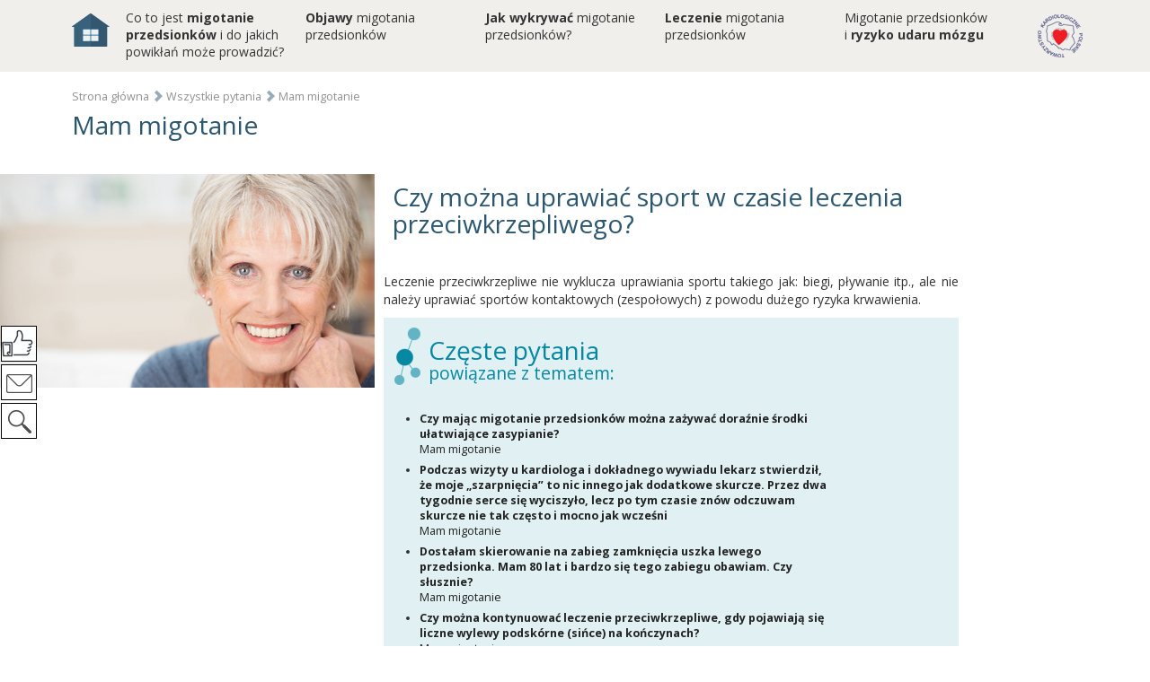

--- FILE ---
content_type: text/html; charset=UTF-8
request_url: https://arytmiagroziudarem.pl/pytanie/czy_mozna_uprawiac_sport_w_czasie_leczenia_przeciwkrzepliwego-192
body_size: 4958
content:
<!DOCTYPE html>
<html xmlns="http://www.w3.org/1999/xhtml" lang="pl">
<head>
	<title>Arytmia Grozi Udarem – Czy można uprawiać sport w czasie leczenia przeciwkrzepliwego?</title>
    <meta http-equiv="X-UA-Compatible" content="IE=edge">
	<meta http-equiv="Content-Type" content="text/html; charset=utf-8" />
    <meta name="viewport" content="width=device-width, initial-scale=1, user-scalable=yes">
	<meta name="author" content="" />
	<meta name="copyright" content="" />
	<meta name="description" content="" />
	<meta name="keywords" content="" />

	<link rel="shortcut icon" href="/favicon.ico" type="image/x-icon">
	<link rel="icon" href="/favicon.ico" type="image/x-icon">
	<link rel="stylesheet" href="/res/migotanie/css/bootstrap.min.css" type="text/css" />
	<link rel="stylesheet" href="/res/migotanie/css/main.css?v=13" type="text/css" />
	<link rel="stylesheet" href="/res/css/popup.css?v=1" type="text/css" />
    <link rel="stylesheet" href="/res/migotanie/css/jquery-ui-1.10.0.custom.min.css" type="text/css" />
	<link rel="stylesheet" href="/res/migotanie/flowplayer/skin/functional.css">

	<script type="text/javascript">DOC_ROOT = '/'; ENGINE_RES = '/engine/res/';</script>
	<script src="/res/migotanie/js/jquery.min.js" type="text/javascript"></script>
    <script src="/res/migotanie/js/jquery-ui-1.10.0.custom.min.js" type="text/javascript"></script>
	<script src="/res/migotanie/js/bootstrap.min.js" type="text/javascript"></script>
	<script src="/res/migotanie/js/jquery.videobackground.js" type="text/javascript"></script>
	<script src="/res/migotanie/flowplayer/flowplayer.min.js"></script>
	<script src="/res/migotanie/js/main.js?v=9" type="text/javascript"></script>
	<script src="/res/js/popup.js?v=1"></script>
<script>(function(i,s,o,g,r,a,m){i['GoogleAnalyticsObject']=r;i[r]=i[r]||function(){(i[r].q=i[r].q||[]).push(arguments)},i[r].l=1*new Date();a=s.createElement(o),m=s.getElementsByTagName(o)[0];a.async=1;a.src=g;m.parentNode.insertBefore(a,m)})(window,document,'script','//www.google-analytics.com/analytics.js','ga');ga('create', 'UA-34944254-4', 'auto');ga('send', 'pageview');</script><script src="//load.sumome.com/" data-sumo-site-id="a1a20a77a8ede28eecf5be748a553112425f07b78f7075bd497f6713a0e69d50" async="async"></script>
</head>
<body>
<div class="top_menu">
	<div class="container mobile">
		<div class="row hp_top">
			<div class="box hp3">
				<div class="mbtn" onclick="menu('toggle')"></div>
				<a href="/"><h3><span>Migotanie</span> przedsionków<br/> <small>może <b>nie dawać objawów</b>,<br/>ale powodować <b>poważne powikłania</b></small></h3></a>
				<div class="logo"><a href="http://www.ptkardio.pl" target="_blank"><img src="/res/migotanie/img/logo_ptk.png" alt="PTKardio" /></a></div>
			</div>
			<div class="hp_menu ac">
									<div class="item item67 nac">
						<h3 onclick="menu('subs','67');">Co to jest <b>migotanie przedsionków</b> i do jakich powikłań może prowadzić?</h3>
												<div class="submenu ac">
							<ul class="list-unstyled">
								<li class="nac"><a href="/artykul/definicja_migotania-73">Definicja migotania</a></li> <li class="nac"><a href="/artykul/czy_migotanie_przedsionkow_to_powszechny_problem-74">Czy migotanie przedsionków to powszechny problem?</a></li> <li class="nac"><a href="/artykul/czy_mamy_rozne_postacie_migotania_przedsionkow-75">Czy mamy różne postacie migotania przedsionków?</a></li> <li class="nac"><a href="/artykul/jakie_sa_przyczyny_migotania_przedsionkow-76">Jakie są przyczyny migotania przedsionków?</a></li> <li class="nac"><a href="/artykul/czy_jest_to_choroba_postepujaca-77">Czy jest to choroba postępująca?</a></li> <li class="nac"><a href="/artykul/czy_migotanie_przedsionkow_powoduje_powiklania-78">Czy migotanie przedsionków powoduje powikłania?</a></li> <li class="nac"><a href="/artykul/udar_mozgu_–_najpowazniejsze_powiklanie-79">Udar mózgu – najpoważniejsze powikłanie</a></li> <li class="nac"><a href="/artykul/zawal_serca-80">Zawał serca</a></li> <li class="nac"><a href="/artykul/niewydolnosc_serca-81">Niewydolność serca</a></li> <li class="nac"><a href="/artykul/zator_do_tetnicy_obwodowej-82">Zator do tętnicy obwodowej</a></li> 							</ul>
							<div class="all" onclick="menu('all','67');"></div>
						</div>
											</div>
									<div class="item item68 nac">
						<h3 onclick="menu('subs','68');"><b>Objawy</b> migotania przedsionków</h3>
												<div class="submenu ac">
							<ul class="list-unstyled">
								<li class="nac"><a href="/artykul/kolatanie_serca-83">Kołatanie serca</a></li> <li class="nac"><a href="/artykul/omdlenie-84">Omdlenie</a></li> <li class="nac"><a href="/artykul/spadek_wydolnosci_wysilkowej-85">Spadek wydolności wysiłkowej</a></li> <li class="nac"><a href="/artykul/obnizenie_sprawnosci_intelektualnej-86">Obniżenie sprawności intelektualnej</a></li> <li class="nac"><a href="/artykul/ktore_objawy_nakazuja_pilna_potrzebe_pomocy_medycznej-87">Które objawy nakazują pilną potrzebę pomocy medycznej?</a></li> 							</ul>
							<div class="all" onclick="menu('all','68');"></div>
						</div>
											</div>
									<div class="item item69 nac">
						<h3 onclick="menu('subs','69');"><b>Jak wykrywać</b> migotanie przedsionków?</h3>
												<div class="submenu ac">
							<ul class="list-unstyled">
								<li class="nac"><a href="/artykul/badanie_tetna-88">Badanie tętna</a></li> <li class="nac"><a href="/artykul/ekg-89">EKG</a></li> <li class="nac"><a href="/artykul/pomiar_cisnienia_tetniczego-90">Pomiar ciśnienia tętniczego</a></li> <li class="nac"><a href="/artykul/holter-91">Holter</a></li> <li class="nac"><a href="/artykul/wszczepialny_rejestrator_arytmii-92">Wszczepialny rejestrator arytmii</a></li> 							</ul>
							<div class="all" onclick="menu('all','69');"></div>
						</div>
											</div>
									<div class="item item71 nac">
						<h3 onclick="menu('subs','71');"><b>Leczenie</b> migotania przedsionków</h3>
												<div class="submenu ac">
							<ul class="list-unstyled">
								<li class="nac"><a href="/artykul/zmiana_stylu_zycia-93">Zmiana stylu życia</a></li> <li class="nac"><a href="/artykul/profilaktyka_udaru_mozgu-110">Profilaktyka udaru mózgu</a></li> <li class="nac"><a href="/artykul/leki_antyarytmiczne-94">Leki antyarytmiczne</a></li> <li class="nac"><a href="/artykul/kardiowersja_elektryczna-108">Kardiowersja elektryczna</a></li> <li class="nac"><a href="/artykul/ablacja_migotania-95">Ablacja migotania</a></li> <li class="nac"><a href="/artykul/stymulator_serca-96">Stymulator serca</a></li> <li class="nac"><a href="/artykul/jak_doraznie_przerwac_napad_migotania-97">Jak doraźnie przerwać napad migotania?</a></li> <li class="nac"><a href="/artykul/strategie_leczenia_przewleklego-98">Strategie leczenia przewlekłego</a></li> 							</ul>
							<div class="all" onclick="menu('all','71');"></div>
						</div>
											</div>
									<div class="item item72 nac">
						<h3 onclick="menu('subs','72');">Migotanie przedsionków i&nbsp;<b>ryzyko udaru mózgu</b></h3>
												<div class="submenu ac">
							<ul class="list-unstyled">
								<li class="nac"><a href="/artykul/co_to_jest_udar_mozgu-99">Co to jest udar mózgu?</a></li> <li class="nac"><a href="/artykul/jakie_sa_przyczyny_udaru_mozgu-100">Jakie są przyczyny udaru mózgu?</a></li> <li class="nac"><a href="/artykul/dlaczego_udar_mozgu_spowodowany_migotaniem_przedsionkow_jest_bardziej_grozny-101">Dlaczego udar mózgu spowodowany migotaniem przedsionków jest bardziej groźny?</a></li> <li class="nac"><a href="/artykul/ocena_ryzyka_udaru_mozgu-103">Ocena ryzyka udaru mózgu</a></li> <li class="nac"><a href="/artykul/ocena_ryzyka_krwawienia-104">Ocena ryzyka krwawienia</a></li> 							</ul>
							<div class="all" onclick="menu('all','72');"></div>
						</div>
											</div>
							</div>
		</div>
	</div>
	<div class="container desktop">
			<div class="item home">
				<h3><a href="/"><img src="/res/migotanie/img/home.png" alt="" /></a></h3>
			</div>
					<div class="item item67 hasmenu ">
				<h3>Co to jest <b>migotanie przedsionków</b> i do jakich powikłań może prowadzić?</h3>
								<div class="more"></div>
				<div class="submenu">
					<ul class="list-unstyled">
						<li><a href="/artykul/definicja_migotania-73">Definicja migotania</a></li> <li><a href="/artykul/czy_migotanie_przedsionkow_to_powszechny_problem-74">Czy migotanie przedsionków to powszechny problem?</a></li> <li><a href="/artykul/czy_mamy_rozne_postacie_migotania_przedsionkow-75">Czy mamy różne postacie migotania przedsionków?</a></li> <li><a href="/artykul/jakie_sa_przyczyny_migotania_przedsionkow-76">Jakie są przyczyny migotania przedsionków?</a></li> <li><a href="/artykul/czy_jest_to_choroba_postepujaca-77">Czy jest to choroba postępująca?</a></li> <li><a href="/artykul/czy_migotanie_przedsionkow_powoduje_powiklania-78">Czy migotanie przedsionków powoduje powikłania?</a></li> <li><a href="/artykul/udar_mozgu_–_najpowazniejsze_powiklanie-79">Udar mózgu – najpoważniejsze powikłanie</a></li> <li><a href="/artykul/zawal_serca-80">Zawał serca</a></li> <li><a href="/artykul/niewydolnosc_serca-81">Niewydolność serca</a></li> <li><a href="/artykul/zator_do_tetnicy_obwodowej-82">Zator do tętnicy obwodowej</a></li> 					</ul>
				</div>
							</div>
					<div class="item item68 hasmenu ">
				<h3><b>Objawy</b> migotania przedsionków</h3>
								<div class="more"></div>
				<div class="submenu">
					<ul class="list-unstyled">
						<li><a href="/artykul/kolatanie_serca-83">Kołatanie serca</a></li> <li><a href="/artykul/omdlenie-84">Omdlenie</a></li> <li><a href="/artykul/spadek_wydolnosci_wysilkowej-85">Spadek wydolności wysiłkowej</a></li> <li><a href="/artykul/obnizenie_sprawnosci_intelektualnej-86">Obniżenie sprawności intelektualnej</a></li> <li><a href="/artykul/ktore_objawy_nakazuja_pilna_potrzebe_pomocy_medycznej-87">Które objawy nakazują pilną potrzebę pomocy medycznej?</a></li> 					</ul>
				</div>
							</div>
					<div class="item item69 hasmenu ">
				<h3><b>Jak wykrywać</b> migotanie przedsionków?</h3>
								<div class="more"></div>
				<div class="submenu">
					<ul class="list-unstyled">
						<li><a href="/artykul/badanie_tetna-88">Badanie tętna</a></li> <li><a href="/artykul/ekg-89">EKG</a></li> <li><a href="/artykul/pomiar_cisnienia_tetniczego-90">Pomiar ciśnienia tętniczego</a></li> <li><a href="/artykul/holter-91">Holter</a></li> <li><a href="/artykul/wszczepialny_rejestrator_arytmii-92">Wszczepialny rejestrator arytmii</a></li> 					</ul>
				</div>
							</div>
					<div class="item item71 hasmenu ">
				<h3><b>Leczenie</b> migotania przedsionków</h3>
								<div class="more"></div>
				<div class="submenu">
					<ul class="list-unstyled">
						<li><a href="/artykul/zmiana_stylu_zycia-93">Zmiana stylu życia</a></li> <li><a href="/artykul/profilaktyka_udaru_mozgu-110">Profilaktyka udaru mózgu</a></li> <li><a href="/artykul/leki_antyarytmiczne-94">Leki antyarytmiczne</a></li> <li><a href="/artykul/kardiowersja_elektryczna-108">Kardiowersja elektryczna</a></li> <li><a href="/artykul/ablacja_migotania-95">Ablacja migotania</a></li> <li><a href="/artykul/stymulator_serca-96">Stymulator serca</a></li> <li><a href="/artykul/jak_doraznie_przerwac_napad_migotania-97">Jak doraźnie przerwać napad migotania?</a></li> <li><a href="/artykul/strategie_leczenia_przewleklego-98">Strategie leczenia przewlekłego</a></li> 					</ul>
				</div>
							</div>
					<div class="item item72 hasmenu ">
				<h3>Migotanie przedsionków i&nbsp;<b>ryzyko udaru mózgu</b></h3>
								<div class="more"></div>
				<div class="submenu">
					<ul class="list-unstyled">
						<li><a href="/artykul/co_to_jest_udar_mozgu-99">Co to jest udar mózgu?</a></li> <li><a href="/artykul/jakie_sa_przyczyny_udaru_mozgu-100">Jakie są przyczyny udaru mózgu?</a></li> <li><a href="/artykul/dlaczego_udar_mozgu_spowodowany_migotaniem_przedsionkow_jest_bardziej_grozny-101">Dlaczego udar mózgu spowodowany migotaniem przedsionków jest bardziej groźny?</a></li> <li><a href="/artykul/ocena_ryzyka_udaru_mozgu-103">Ocena ryzyka udaru mózgu</a></li> <li><a href="/artykul/ocena_ryzyka_krwawienia-104">Ocena ryzyka krwawienia</a></li> 					</ul>
				</div>
							</div>
				<div class="logo"><a href="http://www.ptkardio.pl" target="_blank"><img src="/res/migotanie/img/logo_ptk2.png" alt="PTKardio" /></a></div>
	</div>
</div>
<div class="top_spacer"></div><div id="question" class="art">
	<div class="container desktop">
		<h5>
			<a href="/">Strona główna</a> <span class="glyphicon glyphicon-chevron-right" aria-hidden="true"></span>
			<a href="/pytania">Wszystkie pytania</a> <span class="glyphicon glyphicon-chevron-right" aria-hidden="true"></span>
			<a href="/pytanie/czy_mozna_uprawiac_sport_w_czasie_leczenia_przeciwkrzepliwego-192">Mam migotanie</a>
		</h5>
		<h1>Mam migotanie</h1>
	</div>
	<div class="container mobile">
		<h1><strong>Baza pytań i odpowiedzi</strong> dotyczących migotania przedsionków oraz udaru mózgu</h1>
	</div>
	<div class="container-fluid">
		<div class="col-md-4 col-xs-12 qimgs desktop">
			<div class="img"><img src="/res/migotanie/img/q2.jpg" class="img-responsive" /></div>
		</div>
		<div class="col-md-4 col-xs-12 qimgs mobile">
			<div class="img_oth">
				<a href="/pytania?group=1"><h4>Chcę<br/><b>wiedzieć</b></h4></a>
				<div class="img2"><img src="/res/migotanie/img/q1.jpg" /></div>
			</div>
			<div class="img_acc">
				<a href="/pytania?group=2"><h4><b>Mam</b><br/>migotanie przedsionków</h4></a>
				<div class="img2"><img src="/res/migotanie/img/q2.jpg" /></div>
			</div>
		</div>
		<div class="col-md-6 col-xs-12">
			<div class="row">
				<h1>Czy można uprawiać sport w czasie leczenia przeciwkrzepliwego?</h1>
				<div class="txt"><p style="text-align: justify;">Leczenie przeciwkrzepliwe nie wyklucza uprawiania sportu takiego jak: biegi, pływanie itp., ale nie należy uprawiać sport&oacute;w kontaktowych (zespołowych) z&nbsp;powodu dużego ryzyka krwawienia.</p>
</div>
				<div class="more_box">
					<h4>Częste pytania <br/> <small>powiązane z tematem:</small></h4>
					<div class="list">
													<ul id="questions">
																<li>
									<a href="/pytanie/czy_majac_migotanie_przedsionkow_mozna_zazywac_doraznie_srodki_ulatwiajace_zasypianie-405">
										<b>Czy mając migotanie przedsionków można zażywać doraźnie środki ułatwiające zasypianie? </b><br/>Mam migotanie									</a>
								</li>
																<li>
									<a href="/pytanie/podczas_wizyty_u_kardiologa_i_dokladnego_wywiadu_lekarz_stwierdzil_ze_moje_„szarpniecia_to_nic_innego_jak_dodatkowe_skurcze._przez_dwa_tygodnie_serce_sie_wyciszylo_lecz_po_tym_czasie_znow_odczuwam_skurcze_nie_tak_czesto_i_mocno_jak_wczesni-548">
										<b>Podczas wizyty u kardiologa i dokładnego wywiadu lekarz stwierdził, że moje „szarpnięcia” to nic innego jak dodatkowe skurcze. Przez dwa tygodnie serce się wyciszyło, lecz po tym czasie znów odczuwam skurcze nie tak często i mocno jak wcześni</b><br/>Mam migotanie									</a>
								</li>
																<li>
									<a href="/pytanie/dostalam_skierowanie_na_zabieg_zamkniecia_uszka_lewego_przedsionka._mam_80_lat_i_bardzo_sie_tego_zabiegu_obawiam._czy_slusznie-289">
										<b>Dostałam skierowanie na zabieg zamknięcia uszka lewego przedsionka. Mam 80 lat i bardzo się tego zabiegu obawiam. Czy słusznie?</b><br/>Mam migotanie									</a>
								</li>
																<li>
									<a href="/pytanie/czy_mozna_kontynuowac_leczenie_przeciwkrzepliwe_gdy_pojawiaja_sie_liczne_wylewy_podskorne_since_na_konczynach-189">
										<b>Czy można kontynuować leczenie przeciwkrzepliwe, gdy pojawiają się liczne wylewy podskórne (sińce) na kończynach?</b><br/>Mam migotanie									</a>
								</li>
															</ul>
											</div>
					<a href="/pytania"><div class="bt return">Więcej pytań</div></a>
				</div>
				
<div class="foot small">
	<div class="fbox f1">
		<h4>Pytanie dnia</h4>
		<h3><a href="/pytanie/204/jak_dlugo_po_ablacji_przebywa_sie_w_szpitalu">Jak długo po ablacji przebywa się w szpitalu?</a></h3>
		<a href="/pytania"><h2><small>Zobacz</small><br/>wszystkie pytania</h2></a>
	</div>
		<a href="/kontakt"><div class="fbox f3">
		<h4>Zadaj pytanie<br/><small>ekspertowi</small></h4>
	</div></a>
		<a href="/newsletter"><div class="fbox f4">
		<h4><small>Bądź na bieżąco!</small><br/><b>Zapisz się</b><br/>do newslettera</h4>
	</div></a>
	</div>			</div>
		</div>
	</div>
</div>

<div class="btns desktop">
	<div class="bt fb">
		<div class="ico"><a href="https://www.facebook.com/PolskieTowarzystwoKardiologiczne/"><img src="/res/migotanie/img/fb.png" /></a></div>
		<div class="fba"><div class="fb-like-box" data-profile-id="759474030839654" data-width="220" data-height="80" data-show-faces="false" data-stream="false" data-header="false" style="height: 50px; display: block;"></div></div>
	</div>
	<div class="bt env"><a href="/kontakt"><img src="/res/migotanie/img/env.png" /></a></div>
	<div class="bt lup">
		<div class="search">
			<form action="/szukaj">
				<input type="text" class="text search_query" name="q" id="query" value="" />
				<input type="submit" class="submit" value=""/>
			</form>
		</div>
	</div>
</div>
<div class="social mobile">
	<div class="fb"><a href="https://www.facebook.com/PolskieTowarzystwoKardiologiczne/"><img src="/res/migotanie/img/fb.png" /></a></div>
	<div class="search">
		<form action="/szukaj">
			<input type="text" class="text search_query" name="q" id="query" value="" />
			<input type="submit" class="submit" value=""/>
		</form>
	</div>
</div>
<div class="footer">
	<div class="container desktop">
		<div class="col-sm-4 col-sm-offset-2 text-center bt"><a href="/rada_programowa_serwisu">Rada Programowa serwisu</a></div>
		<div class="col-sm-4 text-center bt"><a href="/nota_prawna">Nota prawna</a></div>
		<div class="col-xs-12 text-center inf">© 2020-2021 Polskie Towarzystwo Kardiologiczne. All rights reserved. Serwis arytmiagroziudarem.pl jest własnością Polskiego Towarzystwa Kardiologicznego i został stworzony pod kierownictwem jego specjalistów.</div>
	</div>
	<div class="container mobile">
		<div class="row">
			<div class="col-xs-6 bt">
				<p><a href="/rada_programowa_serwisu">Rada Programowa serwisu</a></p>
				<p><a href="/nota_prawna">Nota prawna</a></p>
			</div>
			<div class="col-xs-6 text-right casus">
				
				Realizacja i opieka: <a href="http://casusbtl.pl" target="_new">
				<img src="/res/img/logo_grupacasusbtl.png" alt="Realizacja Grupa casusBTL"/></a>
			</div>
		</div>
	</div>
	
</div>
<div class="footer2 desktop">
	<div class="container">
	
		<div class="col-sm-4 col-sm-offset-8 text-right">
			Realizacja i opieka: <a href="http://casusbtl.pl" target="_new">
			<img src="/res/img/logo_grupacasusbtl.png" alt="Realizacja Grupa casusBTL"/></a>
		</div>
	</div>
</div>

<div id="fb-root"></div>
<script>(function(d, s, id) { var js, fjs = d.getElementsByTagName(s)[0]; if (d.getElementById(id)) return; js = d.createElement(s); js.id = id; js.src = "//connect.facebook.net/pl_PL/sdk.js#xfbml=1&version=v2.0"; fjs.parentNode.insertBefore(js, fjs); }(document, 'script', 'facebook-jssdk'));</script>
<script>!function(d,s,id){var js,fjs=d.getElementsByTagName(s)[0],p=/^http:/.test(d.location)?'http':'https';if(!d.getElementById(id)){js=d.createElement(s);js.id=id;js.src=p+"://platform.twitter.com/widgets.js";fjs.parentNode.insertBefore(js,fjs);}}(document,"script","twitter-wjs");</script>
</body>
</html>


--- FILE ---
content_type: text/css
request_url: https://arytmiagroziudarem.pl/res/migotanie/css/main.css?v=13
body_size: 4274
content:

@import url(https://fonts.googleapis.com/css?family=Open+Sans:400,700italic,400italic,700&subset=latin,latin-ext);

body { font-family: "Open Sans", Tahoma,Helvetica,Arial,sans-serif; width: 100%; height: 100%; font-size: 14px; position: relative; }
a { outline: 0; }
input::-moz-focus-inner { border: 0; }

.hp { border-top: 10px solid #f0efec; }

.btns { padding: 0px; position: fixed; top: 50%; left: 0; z-index: 9999; }
.btns .bt { width: 40px; height: 40px; border: 1px solid #000; margin: 3px 1px; background: #fff; }
.btns .bt.fb { width: 40px; height: 40px; border: 1px solid #000; margin: 3px 1px; overflow: hidden; no-transition: width 0.1s; }
.btns .bt.fb:hover { width: 280px; height: 80px; }
.btns .bt.fb .ico { width: 40px; float: right; padding: 0; }
.btns .bt.fb .fba { width: 220px; float: left; padding: 0; background: #aaa; }
.btns .bt.lup { width: 40px; height: 40px; border: 1px solid #000; margin: 3px 1px; overflow: hidden; transition: width 0.1s; }
.btns .bt.lup:hover { width: 200px; }
.btns .bt.lup .search { width: 200px; float: right; padding: 0; position: relative; }
.btns .bt.lup .search .search_query { position: absolute; top: 4px; left: 5px; }
.btns .bt.lup .search .submit { position: absolute; top: 0px; right: 0px; }
.btns .bt.lup input[type=text] { width: 155px; padding: 5px; margin: 0; border: 0; background: #eee; }
.btns .bt.lup input[type=submit] { width: 40px; height: 40px; padding: 0; border: 0; background: url(../img/lup.png) no-repeat center center; }

.box { float: left; width: 33.333%; position: relative; background: #fff; }
.box.hasmenu { cursor: pointer; }
.box h3 { padding: 0; margin: 0; font-size: 1em; font-weight: 400; }
.box .more { position: absolute; bottom: -10px; right: 20px; z-index: 9; background: url(../img/more_white.png) no-repeat center center; width: 60px; height: 60px; }
.box .more.red { background-image: url(../img/more_red.png); }
.box .submenu { position: absolute; top: 100px; left: 0px; display: none; background: #2c5770; width: 100%; z-index: 7; }
.box .submenu.ac { display: block; }
.box .submenu ul { }
.box .submenu ul li { padding: 5px 10px; color: #fff; }
.box .submenu ul li a { color: #fff; }

.box.hp3 { float: right; background: #c41f66; color: #fff; }
.box.hp3 .logo { position: absolute; top: 5px; right: 5px; }
.box.hp3 h3 { padding: 20px 10px; font-size: 1.2em; }
.box.hp3 h3 span { font-size: 1.1em; }
.box.hp3 h3 small { color: inherit; }
.box.hp3 h3 small b { font-size: 1.1em; }

.box.hp8 {}
.box.hp8 .faq { background: url(../img/faq.png) no-repeat center center; width: 90px; height: 90px; margin: 20px; }
.box.hp8 h2 { color: #0688a2; font-size: 1.6em; padding: 0 10px; margin: 0; }
.box.hp8 h3 { color: #0688a2; font-size: 1.2em; padding: 0 10px; margin: 0; }
.box.hp8 form { }
.box.hp8 h4 { color: #0688a2; font-size: 1.4em; padding: 0 10px; margin: 20px 0 10px 0; }
.box.hp8 input[type=text] { width: 100%; margin: 2px 0; padding: 5px 5px; color: #000; border: 0; background-color: #eee; }
.box.hp8 textarea { width: 100%; height: 80px; margin: 2px 0; padding: 5px 5px; color: #000; border: 0; background-color: #eee; }
.box.hp8 .submit { float: right; border: 0; text-align: right; color: #111; padding: 5px 20px; background-color: #eee; font-size: 13px; font-weight: bold; }
.box.hp9 { width: 66.6666%; padding-bottom: 30px; }
.box.hp9 .faq { padding: 20px; }
.box.hp9 .faq ul li { padding: 3px 0; }
.box.hp9 .faq .bt { float: right; background: #c41f66; border-radius: 3px; padding: 4px; color: #fff; }
.box.hp9 .faq .bt a { color: #fff; }

.box.hp10 { width: 64%; height: 180px; background: #e6e4da; }
.box.hp10 h4 { background: url(../img/faq.png) left center no-repeat; padding: 20px 0 25px 90px; margin-left: 10px; color: #0688a2; }
.box.hp10 h3 { color: #cc1664; font-style: italic; font-size: 1.5em; padding: 0 100px; margin-top: -20px; }
.box.hp10 h3 a { color: #cc1664; }
.box.hp10 .bt { position: absolute; bottom: 5px; right: 8px; font-weight: bold; color: #198890; font-size: 1.1em; padding: 25px 70px; background: url(../img/more_white.png) right center no-repeat; }
.box.hp10 .bt a { color: #198890; }
.box.hp11 { width: 18%; height: 180px; background: #3cb0bc url(../img/hp_expert.png) 10% 90% no-repeat; }
.box.hp11 h4 { color: #fff; padding: 10px 0 0 30px; }
.box.hp11 h4 small { color: #fff; }
.box.hp12 { width: 18%; height: 180px; background: #e6e4da url(../img/hp_newsletter.png) bottom center no-repeat; }
.box.hp12 h4 { color: #0e6975; padding: 5px 0 0 20px; font-size: 1em; }

.art { min-height: 600px; }
.art .container-fluid { padding: 0; }
.art .qimgs .img { margin-left: -10px; }
.art h5 { color: #2c5770; font-size: 0.9em; padding: 30px 10px 0px 10px; margin: 0; opacity: 0.5; }
.art h5:hover { opacity: 1; }
.art h1 { color: #2c5770; font-size: 2em; padding: 10px 10px 40px 10px; margin: 0; }
.art h2 { color: #be1367; font-size: 1.6em; padding: 0px 0px 10px 0px; margin-top: 0; }
.art h4 { color: #be1367; font-size: 1.2em; padding: 20px 10px 10px 10px; margin: 0; }

.art .txt {}

.art .subs { padding: 60px 10px 10px 10px; background: url(../img/menu_arrow.png) no-repeat top left; }
.art .subs ul { padding: 0; }
.art .subs ul li { padding: 10px 0; }
.art .subs ul li a { color: #2c5770; }
.art .subs ul li.ac a { color: #be1367; }

.art .more_box { position: relative; background: #e0f0f3; overflow: hidden; clear: both; }
.art .more_box h4 { float: left; color: #0688a2; font-size: 2em; padding-left: 40px; margin-top: 5px; background: url(../img/faq2.png) no-repeat center left; margin-left: 10px; line-height: 80%; }
.art .more_box h4 small { color: #0688a2; font-size: 0.7em; }
.art .more_box .list { float: left; width: 90%; max-width: 500px; padding: 20px 0 50px 0; }
.art .more_box .list li { font-size: 0.9em; }
.art .more_box .bt.return { position: absolute; bottom: 20px; right: 20px; background: url(../img/more_white.png) no-repeat center right; background-size: auto 100%; border-radius: 3px; padding: 4px; color: #198890; padding-right: 40px; font-weight: bold; }
.art .more_box .bt.return a { color: #198890; }
.art .more_box.mb2 { background: #fff; }
.art .more_box.mb2 h4 { background-image: url(../img/more.png); padding-left: 70px; }

.akr { position: relative; color: #0688a2; background: #e7e7e7; font-weight: bold; cursor: pointer; }
.akr:hover { text-decoration: none; color: #0688a2; }
.akr_box { position: fixed; top: 0; left: 0; z-index: 9999; background: #eee; padding: 10px; border: 1px solid #000; display: none; width: 100%; max-width: 300px; }
.akr_box .x { position: absolute; top: 6px; right: 10px; font-size: 1.4em; font-weight: bold; cursor: pointer; }
.akr_box video { max-width: 100%; }

.foot { width: 100%; clear: both; margin: 10px auto 20px auto; overflow: hidden; box-shadow: 0 4px 12px -4px rgba(0,0,0,0.75); }
.foot .fbox { float: left; position: relative; }

.foot .fbox.f1 { width: 54%; height: 90px; background: #e6e4da url(../img/faq.png) 1% 10% no-repeat; }
.foot .fbox.f1 h4 { padding: 10px 0 0 90px; font-size: 1em; margin-left: 10px; color: #0688a2; }
.foot .fbox.f1 h3 { color: #cc1664; font-style: italic; font-size: 1.2em; padding: 0 0 0 100px; margin-top: 5px; }
.foot .fbox.f1 h3 a { color: #cc1664; }
.foot .fbox.f1 h2 { display:none; padding: 20px 0 0 90px; }
.foot .fbox.f1 h2 a { color: #198890; }
.foot .fbox.f1 .bt { position: absolute; bottom: 5px; right: 8px; font-weight: bold; font-size: 1.1em; padding: 25px 70px; background: url(../img/more_white.png) right center no-repeat; }
.foot .fbox.f1 .bt a { color: #198890; }
.foot.small .fbox.f1 { width: 34%; }
.foot.small .fbox.f1 h4 { display:none; }
.foot.small .fbox.f1 h3 { display:none; }
.foot.small .fbox.f1 h2 { display:block; }

.foot .fbox.f2 { width: 23%; height: 90px; background: #f1f0ec; }
.foot .fbox.f2 .bt { font-weight: bold; font-size: 1.3em; padding: 25px 20px; background: url(../img/more_white.png) 90% 40% no-repeat; }
.foot .fbox.f2 .bt small { font-weight: normal; font-size: 0.8em; }
.foot .fbox.f2 .bt a { color: #198890; }
.foot.small .fbox.f3 { width: 33%; }
.foot .fbox.f3 { width: 23%; height: 90px; background: #3cb0bc url(../img/hp_expert.png) 10% 40% no-repeat; }
.foot .fbox.f3 h4 { color: #fff; padding: 20px 0 0 110px; font-size: 1.6em; }
.foot .fbox.f3 h4 small { color: #fff; }
.foot .fbox.f4 { width: 23%; height: 90px; background: #f1f0ec url(../img/hp_newsletter.png) bottom left no-repeat; background-size: 45% auto; }
.foot .fbox.f4 h4 { color: #0e6975; padding: 10px 0 0 130px; font-size: 1.2em; }
.foot .fbox.f4 h4 small { color: #0e6975; font-size: 0.8em; }
.foot.small .fbox.f4 { width: 33%; }

#all-questions { padding-top: 20px; }
#all-questions h1 { color: #2c5770; }
#all-questions .col { padding: 0 1px; }
#all-questions .top { position: relative; background: #f0efec url(../img/ashadow.png) no-repeat bottom center; padding-bottom: 35px; }
#all-questions .top h1 { position: absolute; color: #be1367; font-weight: normal; }
#all-questions .top1 .intop { background: url(../img/aq1.jpg) no-repeat top right; background-size: cover; height: 330px; }
#all-questions .top1 h1 { bottom: 20px; right: 20px; text-align: right; font-size: 3em; }
#all-questions .top1 h1 b { font-size: 0.8em; }
#all-questions .top2 .intop { background: url(../img/aq2.jpg) no-repeat top right; background-size: cover; height: 330px; }
#all-questions .top2 h1 { top: 80px; left: 20px; font-size: 3em; }
#all-questions .top2 h1 b { font-size: 0.8em; }
#all-questions .list { background: #f0efec; min-height: 450px; padding-bottom: 40px; overflow: hidden; }
#all-questions .list .page { display: none; padding: 0 10px 0 0; }
#all-questions .list .page:first-child { display: block; }
#all-questions .list .page .paginator { position: absolute; bottom: 10px; font-weight: bold; font-size: 0.9em; color: #198890; padding: 10px; cursor: pointer; }
#all-questions .list .page .paginator.acc { left: 45%; }
#all-questions .list .page .paginator.prev { left: 5px; }
#all-questions .list .page .paginator.next { right: 5px; }
#all-questions .list ul { margin: 0; }
#all-questions .list ul li { margin: 0; padding: 3px 0; font-size: 1em; }


#question {}
#question .container {  }
#question .more_box { position: relative; min-height: 200px; background: #e0f0f3; overflow: hidden; }
#question .more_box h4 { float: left; color: #0688a2; font-size: 2em; padding-left: 40px; background: url(../img/faq2.png) no-repeat center left; margin-left: 10px; line-height: 80%; }
#question .more_box h4 small { color: #0688a2; font-size: 0.7em; }
#question .more_box .list { float: left; width: 90%; max-width: 500px; padding: 20px 0 50px 0; }
#question .more_box .list li { font-size: 0.9em; }
#question .more_box .bt.return { position: absolute; bottom: 20px; right: 20px; background: url(../img/more_white.png) no-repeat center right; background-size: auto 100%; border-radius: 3px; padding: 4px; color: #198890; padding-right: 40px; font-weight: bold; }
#question .more_box .bt.return a { color: #198890; }

#questions { }
#questions li { padding: 3px 0; }

#contact { min-height: 500px; }
#contact .head { background: url(../img/plane.png) no-repeat 200px 20px; height: 100px; }
#contact .head h1 { font-weight: normal; font-size: 1.6em; margin-bottom: 0; color: #0e6975; }
#contact .head h2 { font-weight: bold; font-size: 2em; margin: 0; color: #0e6975; }
#contact .form { }
#contact .form .msg { font-size: 1.2em; line-height: 1.3; }
#contact .form p { margin: 10px 0 20px; width: 100%; overflow: hidden; }
#contact .form .err { color: red; font-size: 13px; line-height: 1.3; font-weight: bold; padding-left: 30%; }
#contact .form label { float: left; width: 28%; text-align: right; font-weight: normal; font-size: 1.1em; line-height: 1.3; padding-top: 5px; padding-right: 2%; color: #111; }
#contact .form input[type=text],
#contact .form textarea { float: left; width: 70%; height: 26px; font-size: 1.1em; line-height: 1.3; padding: 5px 5px; color: #000; border: 0; background-color: #eee; }
#contact .form textarea { height: 100px; }
#contact .form .submit { float: right; border: 0; text-align: right; color: #111; padding: 5px 20px; background-color: #eee; font-size: 1.1em; font-weight: bold; }
#contact .box { width: 100%; max-width: 400px; height: 100px; clear: both; float: left; box-shadow: 0 4px 12px -4px rgba(0,0,0,0.75); background: #e6e4da url(../img/hp_newsletter.png) top left no-repeat; }
#contact .box h4 { padding: 0px 10px 0 210px; font-size: 1.7em; color: #0e6975; }
#contact .box h4 small { font-size: 0.7em; color: #0e6975; }

#newsletter .head { background: url(../img/env2.png) no-repeat 200px 20px; }
#newsletter .head h1 { font-weight: normal; font-size: 1.6em; margin-bottom: 0; color: #0e6975; }
#newsletter .head h2 { font-weight: bold; font-size: 2em; margin: 0; color: #0e6975; }
#newsletter .head h3 { font-weight: normal; font-size: 1.6em; margin-top: 0; color: #0e6975; }
#newsletter .form { min-height: 200px; }
#newsletter .form .msg { font-size: 1.1em; line-height: 1.3; color: #a1105e; }
#newsletter .form p { margin: 10px 0 20px; width: 100%; overflow: hidden; }
#newsletter .form .err { color: red; font-size: 13px; line-height: 1.3; font-weight: bold; padding-left: 30%; }
#newsletter .form .input label { float: left; width: 30%; font-size: 1.1em; line-height: 1.3; padding-top: 5px; color: #111; }
#newsletter .form .zgoda label { font-size: 1.1em; line-height: 1.3; padding-top: 5px; color: #111; font-weight: normal; }
#newsletter .form input[type=text],
#newsletter .form textarea { float: left; width: 70%; height: 26px; font-size: 1.1em; line-height: 1.3; padding: 5px 5px; color: #000; border: 0; background-color: #eee; }
#newsletter .form textarea { height: 100px; }
#newsletter .form .submit { float: right; border: 0; text-align: right; color: #111; padding: 5px 20px; background-color: #eee; font-size: 1.1em; font-weight: bold; }

#search { }
#search .list { position: relative; padding-bottom: 40px; overflow: hidden; }
#search .list .page { display: none; padding: 0 10px 0 0; }
#search .list .page:first-child { display: block; }
#search .list .page .paginator { position: absolute; bottom: 10px; font-weight: bold; font-size: 0.8em; color: #198890; padding: 10px; cursor: pointer; }
#search .list .page .paginator.prev { left: 5px; }
#search .list .page .paginator.next { right: 5px; }
#search .list ul { margin: 0; }
#search .list ul li { margin: 0; padding: 3px 0; font-size: 0.9em; }

.footer { background: #c5c1b3; padding: 20px; font-size: 1em; margin-bottom: 20px; }
.footer .bt a { color: #0688a2; font-weight: bold; }
.footer .inf { padding: 10px; font-size: 0.8em; }
.footer2 { height: 50px; }

.app-badget { display: flex; align-items: center; justify-content: center; margin-bottom: 10px; background-image: url('../img/appbadget-bg.png'); background-size: cover; padding: 10px; }
.app-badget .app-img { margin: 0 30px; }
.app-badget .app-download { padding: 5px; display: flex; flex-direction: column; }
.app-badget .app-links { display: flex; justify-content: center; }
.app-badget .app-link { padding: 0 5px; }
.app-badget .store-logo { height: 40px; }

@media (max-width: 768px) {
	body { font-size: 11px; }

	.app-badget { flex-wrap: wrap; }

	.mobile { display: block; }
	.desktop { display: none; }

	.hp { border-top: 0; }
	.box { width: 100% !important; border-bottom: 2px solid #ccc; padding: 0; }
	.box h3 { padding: 20px; line-height: 130%; }
	.box .more { bottom: 1px; }
	.box .more.red { background-image: url(../img/more_white.png); }
	.box .submenu { position: relative; top: 0; left: 0; }

	.hp3 .mbtn { position: absolute; left: 15px; top: 20px; width: 50px; height: 50px; background: url(../img/menu_btn.png) center center no-repeat; background-size: cover;  }
	.hp3 h3 { margin-left: 70px; color: #fff; }

	.btns { position: absolute; bottom: 40px; top: auto; }

	.hp_menu { background: #0199a8; clear: both; display: none; }
	.hp_menu.ac { display: block; }
	.hp_menu .item { padding: 0; margin: 0; }
	.hp_menu .item h3 { padding: 10px; padding-right: 30px; margin: 0; font-size: 1.3em; color: #fff; background: url(../img/menu_arrow_right.png) 99% 50% no-repeat; background-size: 20px; }
	.hp_menu .item.nac { display: none; }
	.hp_menu .item.ac h3 { background: url(../img/menu_arrow_left.png) 1% 50% no-repeat; background-size: 20px; padding-right: 10px; padding-left: 30px; }
	.hp_menu .item .submenu { display: block; position: relative; }
	.hp_menu .item .submenu ul { padding: 10px 30px; }
	.hp_menu .item .submenu ul li { padding: 3px 0; }
	.hp_menu .item .submenu ul li a { color: #fff; }
	.hp_menu .item .submenu ul li.ac { font-weight: bold; }
	.hp_menu .item .submenu ul li.nac { display: none; }
	.hp_menu .item .submenu.nac { display: none; }
	.hp_menu .item .submenu .all { position: absolute; right: 30px; bottom: 5px; width: 30px; height: 30px; background: url(../img/more_white.png) no-repeat center center; background-size: cover; }
	.hp_menu .item .submenu .all.nac { display: none; }

	.box.hp10 { margin: 5px 0; height: auto; }
	.box.hp10 h4 { font-size: 1.1em; }
	.box.hp10 h3 { margin-top: -30px; margin-bottom: 20px; font-size: 1.3em; padding-right: 10px; }
	.box.hp10 .bt { display: none; }
	.box.hp11 { width: 50% !important; height: 100px; background-position: 98% 98%; }
	.box.hp12 { width: 50% !important; height: 100px; background-position: center -30%; }

	.video_popup { display: none; }

	.mv1 {  }
	.mv1 .video { display: none; }
	.mv1 .video video { width: 100%; }
	.mv2 { margin-bottom: 5px; }
	.mv2 .video { display: none; }
	.mv2 .video video { width: 100%; }

	.art { min-height: auto; }
	.art .qimgs { position: relative; }
	.art .qimgs .img_oth { position: absolute; top: 0; left: 0; width: 30%; }
	.art .qimgs .img_oth h4 { position: absolute; top: 10px; left: 20px; font-size: 1.6em; z-index: 999; }
	.art .qimgs .img_oth .img2 { background: #fff; }
	.art .qimgs .img_oth img { width: 100%; opacity: 0.2; }
	.art .qimgs .img_acc { padding-top: 40px; margin-left: -10px; margin-right: -10px; }
	.art .qimgs .img_acc h4 { position: absolute; top: 150px; left: 20px; font-size: 3em; }
	.art .qimgs .img_acc img { width: 100%; }
	.art h1 { padding: 10px; }
	.art h1 strong { font-size: 1.1em; }
	.art h2 { padding: 10px; }
	.art .txt { padding: 0 10px; }
	.art .txt img { max-width: 100%; }
	.art .col { padding: 0; }

	.foot {  }
	.foot .fbox.f1 { width: 100% !important; margin-bottom: 6px; }
	.foot .fbox.f1 h4 { margin-top: 0; }
	.foot .fbox.f1 h3 { margin-top: 0; }
	.foot.small .f1 h4 { display: block; margin-top: 0; }
	.foot.small .f1 h3 { display: block; }
	.foot.small .f1 h2 { display: none; }
	.foot .fbox.f2 { width: 50% !important; }
	.foot .fbox.f3 { width: 50% !important; background-position: bottom right; }
	.foot .fbox.f3 h4 { padding: 10px 20px; text-align: center; }
	.foot .fbox.f4 { width: 50% !important; background-position: bottom center; }
	.foot .fbox.f4 h4 { padding: 10px 20px; text-align: center; }

	#all-questions .tops .top { width: 50%; float: left; background: none; padding: 0; cursor: pointer; }
	#all-questions .nac { display: none; }
	#all-questions .list { min-height: auto; }
	#all-questions .list .page { display: block; }
	#all-questions .list .page .paginator { display: none; }

	#contact .box { background-position: top center; }
	#contact .box h4 { padding: 0px 10px 0 10px; text-align: center; }

	.akr_box { max-width: none !important; }

	.footer { margin-bottom: 0; background: #fff; }
	.footer .casus img { width: 80%; }

	.social { overflow: hidden; padding: 10px; }
	.social .fb { float: left; border: 1px solid #bbb; }
	.social .search { width: 80%; float: right; border: 1px solid #bbb; padding: 5px; position: relative; }
	.social .search .search_query { position: absolute; top: 4px; left: 5px; }
	.social .search .submit { position: absolute; top: 0px; right: 0px; }
	.social .search input[type=text] { width: 80%; padding: 5px; margin: 0; border: 0; background: #eee; }
	.social .search input[type=submit] { width: 18%; height: 30px; padding: 0; border: 0; background: url(../img/lup.png) no-repeat center center; }
}

@media (min-width: 768px) {
	.mobile { display: none; }
	.desktop { display: block; }

	.top_menu { width: 100%; background: #f0efec; padding: 0px; position: fixed; z-index: 9999; }
	.top_menu .container { background: #f0efec; }
	.top_menu .logo { float: right; padding: 10px 0; }
	.top_menu .item { width: 200px; float: left; position: relative; padding: 10px; min-height: 70px; }
	.top_menu .item h3 { font-size: 1em; line-height: 140%; padding: 0; margin: 0; }
	.top_menu .item h3 span { font-size: 3em; }
	.top_menu .item.home { padding-top: 15px; width: 60px; }
	.top_menu .item.home h3 span { font-size: 2em; }
	.top_menu .item.hasmenu { cursor: pointer; }
	.top_menu .item.active { color: #be1367; }
	.top_menu .item .submenu { position: absolute; top: 80px; left: 0px; display: none; background: #2c5770; width: 100%; z-index: 7; }
	.top_menu .item .submenu.ac { display: block; }
	.top_menu .item .submenu ul { }
	.top_menu .item .submenu ul li { padding: 1px 10px; color: #fff; }
	.top_menu .item .submenu ul li a { color: #fff; font-size: 0.8em; }
	.top_spacer { height: 70px; }

	.hp_r1 {}
	.hp_r1 .box { height: 100px; }

	.box.hp1 { }
	.box.hp1 h3 { font-size: 1.1em; line-height: 130%; padding: 10px; color: #2c5770; }
	.box.hp1 .more { }

	.box.hp2 { }
	.box.hp2 h3 { font-size: 1.3em; line-height: 130%; padding: 20px 10px; color: #5ba4b7; }
	.box.hp2 h3 b { font-size: 1.2em; }
	.box.hp2 .more { }

	.hp_r2 { position: relative; background: url(../img/hp_reka.jpg) no-repeat center center; background-size: cover; height: 495px; overflow: hidden; }
	.hp_r2 .video { position: absolute; top: -2px; left: 0px; width: 100%; height: 100%; }
	.hp_r2 .video video { height: 500px; width: 100%; }
	.hp_r2 .slogan { position: absolute; top: 50px; left: 50px; display: none; }
	.hp_r2 .slogan h2 { font-size: 2.7em; color: #2c5770; }
	.hp_r2 .slogan h2 b { color: #d7337a; }
	.hp_r2 .slogan h3 { font-size: 2.4em; color: #2c5770; margin-top: 0; }
	.hp_r2 .slogan h3 b { color: #d7337a; }
	.hp_r2 .slogan h3 i { color: #d7337a; font-style: normal; }
	.hp_r2 .slogan p { font-size: 1.5em; color: #2c5770; }
	.hp_r2 .slogan p i { color: #d7337a; font-style: normal; }
	.hp_r2 .slogan h4 { font-size: 2.1em; color: #2c5770; }
	.hp_r2 .slogan h4 i { color: #d7337a; font-style: normal; }
	.hp_r2 .box { height: 100px; }

	.box.hp4 { position: absolute; bottom: 0px; left: 0px; background-color:rgba(255,255,255,0.8); aopacity: 0.8; }
	.box.hp4 h3 { padding: 25px 10px; font-size: 1.2em; line-height: 150%; color: #ba1f6c; }
	.box.hp4 h3 b { font-size: 1.2em; }
	.box.hp4 .more { top: 10px; right: 10px; }
	.box.hp4 .submenu { bottom: 100px; top: auto; }

	.box.hp5 { float: right; background: #14afbe; }
	.box.hp5 h3 { padding: 25px 10px; font-size: 1.2em; line-height: 150%; color: #000; }
	.box.hp5 h3 b { font-size: 1.2em; }
	.box.hp5 .more { top: 10px; right: 10px; }

	.hp_r3 { margin-top: 5px; }
	.hp_r5 { margin-top: 5px; overflow: hidden; margin-bottom: 10px; }

	.box.hp6 { background: #000; bg: url(../img/hp_glowa.jpg) no-repeat center center; background-size: cover; height: 296px; overflow: hidden; cursor: pointer; }
	.box.hp6 .video { position: absolute; top: -2px; left: 0px; width: 100%; height: 100%; }
	.box.hp6 video { height: 300px; min-width: 100%; }

	.video_popup { position: fixed; left: 0; top: 0; width: 100%; height: 100%; z-index: 99999; }
	.video_popup .fader { position: absolute; left: 0; top: 0; width: 100%; height: 100%; background: #000; padding: 0; z-index: 1; opacity: 0.9; }
	.video_popup .clse { position: absolute; top: -7px; right: 1px; color: #fff; font-size: 2em; z-index: 3; padding: 0px; font-weight: bold; cursor: pointer; }
	.video_popup .video { position: absolute; top: 5%; width: 100%; height: 90%; background: none; z-index: 2; }
	.video_popup .video .popup_player {  }
	.video_popup .video video {  }

	.box.hp7 { width: 66.6666%; background: url(../img/hp_ludzie.jpg) no-repeat center center; background-size: cover; min-height: 296px; }
	.box.hp7 h3 { position: absolute; bottom: 20px; right: 80px; font-size: 2.5em; line-height: 150%; color: #ba1f6c; }
	.box.hp7 h3 b {  }
	.box.hp7 .more { bottom: 80px; right: 10px; }
	.box.hp7 .submenu { bottom: 120px; top: auto; right: 0px; left: auto; width: 50%; }


}


--- FILE ---
content_type: text/css
request_url: https://arytmiagroziudarem.pl/res/css/popup.css?v=1
body_size: 93
content:
#popup { background: rgba(0,0,0,0.3); position: fixed; top: 0; left: 0; width: 100vw; height: 100vh; z-index: 9999; display: none; }
#popup .image { position: absolute; width: 100vw; height: 100vh; top: 0; left: 0; display: flex; justify-content: center; }
#popup .image img {max-height: 100%; display: block; margin: 0 auto;}


--- FILE ---
content_type: application/javascript
request_url: https://arytmiagroziudarem.pl/res/migotanie/js/main.js?v=9
body_size: 1241
content:

$(document).ready(function(){
	$('.hasmenu').click(function(){
		s = $(this).children('.submenu');
		if (s.hasClass('ac'))
		{
			s.removeClass('ac');
		}
		else
		{
			$('.submenu').removeClass('ac');
			s.addClass('ac');
		}
	});

	// video popup
	$('.hp6').click(function(){
		video_popup("files/migotanie/hp1l.mp4");
	});
	$('.hp_r2 .video').click(function(){
		video_popup("files/migotanie/hp2l.mp4");
	});

	// video in a box
	$('.hp6 .video').videobackground({
		videoSource:
			[[DOC_ROOT+'files/migotanie/hp1d.mp4', 'video/mp4']],
		poster: DOC_ROOT+'files/migotanie/hp.jpg',
		//autoplay: false,
		resize: false,
		loop: true
	});
	$('.hp_r2 .video').videobackground({
		videoSource:
			[[DOC_ROOT+'files/migotanie/hp2d.mp4', 'video/mp4']],
		poster: DOC_ROOT+'files/migotanie/hp2.jpg',
		//autoplay: false,
		resize: false,
		loop: true,
        muted: true
	});

	// obrazki i video
	$('.art .txt img').each(function(){
		$(this).removeAttr('width');
		$(this).removeAttr('height');
		$(this).addClass('img-responsive');
	});
	pcount = 0;
	$('.art .txt video').each(function(){
		pcount = pcount+1;
		$(this).before('<div class="player play-button" id="player_'+pcount+'"></div>');
		$(this).prependTo('.art .txt #player_'+pcount);
		$(this).removeAttr('width');
		$(this).removeAttr('height');
	});
	$('.art .txt video object').detach();

	// flowplayer
	$(".player").flowplayer({
		adaptiveRatio: true,
		//autoplay: true,
		bgcolor: '#000',
		swf: DOC_ROOT+'res/migotanie/flowplayer/flowplayer.swf'
	});

	// akronimy
	$('.akr_box').append('<div class="x">X</div>');
	$('.akr_box .x').click(function(){ $(this).parent().hide(); $(this).parent().find('video').get(0).pause(); });
	$('.akr')
		.click(function(e){
			akr = $('#akr_'+$(this).attr('data-akr'));
			akr.show();

			h = parseInt($(window).height());
			w = parseInt($(window).width());

			size = akr.attr('data-size');
			if (size && w>720)
			{
				s = size.split('x');
				akr.css({maxWidth:'none',width:s[0],height:s[1]});
			}

			ah = akr.height();
			aw = akr.width();

			et = e.clientY;
			el = e.clientX;

			o = $(this).offset();
			ew = $(this).width();
			eh = $(this).height();

			if (w<720)
			{
				t = et + eh + 5;
				l = 0;
			}
			else
			{
				t = et - (ah/2);
				l = o.left + ew + 5;

				if ((l+aw)>w) l = w-aw-100;
				if (l<10) l = 10;
			}

			if ((t+ah)>h) t = h-ah-20;
			if (t<10) t = 10;

			akr.css({top:t,left:l});
		});

});

function video_popup(video_source)
{
	$('.hp').after('<div class="video_popup"><div class="fader"></div><div class="clse">X</div><div class="video"><div class="popup_player"><video autoplay controls src="'+DOC_ROOT+video_source+'"></video></div></div></div>');
	$(".popup_player").flowplayer({
		adaptiveRatio: true,
		autoplay: true,
		bgcolor: '#000',
		swf: DOC_ROOT+'res/migotanie/flowplayer/flowplayer.swf'
	});

	h = parseInt($(window).height());
	w = parseInt($(window).width());
	wh = parseInt($('.video_popup .popup_player').height());
	ww = parseInt($('.video_popup .popup_player').width());
	r = ww/wh;
	nh = h-50;
	nw = nh*r;
	nl = (w-nw)/2;
	nt = (h-nh)/2;
	$('.video_popup .video').css({height:nh,width:nw,left:nl,top:nt});

	$('.video_popup .clse').click(function(){
		$('.video_popup').detach();
	});
}

function menu(c,i)
{
	if (c == 'toggle')
	{
		m = $('.hp_menu');
		if (m.hasClass('ac'))
			m.removeClass('ac');
		else
			m.addClass('ac');
		$('.item').removeClass('ac').removeClass('nac');
		$('.item .submenu').removeClass('ac').addClass('nac');
		$('.item .submenu li').removeClass('nac').removeClass('ac');
		$('.item .submenu .all').addClass('nac');
	}
	if (c == 'subs')
	{
		if ($('.item'+i).hasClass('ac'))
		{
			$('.item').removeClass('ac').removeClass('nac');
			$('.item .submenu').addClass('nac');
		}
		else
		{
			$('.item').addClass('nac').removeClass('ac');
			$('.item'+i).removeClass('nac').addClass('ac');
			$('.item'+i+' .submenu').removeClass('nac');
			$('.item'+i+' .submenu li.nac').removeClass('nac');
		}
	}
	if (c == 'all')
	{
		$('.item .submenu li.nac').removeClass('nac');
		$('.item .submenu .all').addClass('nac');
	}
	if (c == 'pyt_grupa')
	{
		if (i==false)
		{
			$('.tops').removeClass('nac');
			$('.cols .col').removeClass('ac').addClass('nac');
		}
		else
		{
			$('.tops').addClass('nac');
			$('.cols .col').removeClass('ac').addClass('nac');
			$('.cols .pyt'+i).removeClass('nac').addClass('ac');
		}
	}
}

function mvid(a)
{
	$('.mv'+a+' img').hide();
	$('.mv'+a+' .video').show();
	$('.mv'+a+' .video video').get(0).play();
}

function page(acc,next)
{
	$(acc).hide();
	$(next).show();
}

function href(url)
{
	document.location.href = url;
}


--- FILE ---
content_type: application/javascript
request_url: https://arytmiagroziudarem.pl/res/js/popup.js?v=1
body_size: 14
content:
$(document).ready(function(){
	if ($('#popup') && sessionStorage.getItem('popup') !== '1') {
		sessionStorage.setItem('popup', 1);
		$('#popup').show();
	}
});


--- FILE ---
content_type: application/javascript
request_url: https://arytmiagroziudarem.pl/res/migotanie/js/bootstrap.min.js
body_size: 8997
content:
/*!
 * Bootstrap v3.3.1 (http://getbootstrap.com)
 * Copyright 2011-2015 Twitter, Inc.
 * Licensed under MIT (https://github.com/twbs/bootstrap/blob/master/LICENSE)
 */

/*!
 * Generated using the Bootstrap Customizer (http://getbootstrap.com/customize/?id=8a51e121272b3f972469)
 * Config saved to config.json and https://gist.github.com/8a51e121272b3f972469
 */
if("undefined"==typeof jQuery)throw new Error("Bootstrap's JavaScript requires jQuery");+function(t){var e=t.fn.jquery.split(" ")[0].split(".");if(e[0]<2&&e[1]<9||1==e[0]&&9==e[1]&&e[2]<1)throw new Error("Bootstrap's JavaScript requires jQuery version 1.9.1 or higher")}(jQuery),+function(t){"use strict";function e(e){return this.each(function(){var i=t(this),s=i.data("bs.alert");s||i.data("bs.alert",s=new o(this)),"string"==typeof e&&s[e].call(i)})}var i='[data-dismiss="alert"]',o=function(e){t(e).on("click",i,this.close)};o.VERSION="3.3.1",o.TRANSITION_DURATION=150,o.prototype.close=function(e){function i(){a.detach().trigger("closed.bs.alert").remove()}var s=t(this),n=s.attr("data-target");n||(n=s.attr("href"),n=n&&n.replace(/.*(?=#[^\s]*$)/,""));var a=t(n);e&&e.preventDefault(),a.length||(a=s.closest(".alert")),a.trigger(e=t.Event("close.bs.alert")),e.isDefaultPrevented()||(a.removeClass("in"),t.support.transition&&a.hasClass("fade")?a.one("bsTransitionEnd",i).emulateTransitionEnd(o.TRANSITION_DURATION):i())};var s=t.fn.alert;t.fn.alert=e,t.fn.alert.Constructor=o,t.fn.alert.noConflict=function(){return t.fn.alert=s,this},t(document).on("click.bs.alert.data-api",i,o.prototype.close)}(jQuery),+function(t){"use strict";function e(e){return this.each(function(){var o=t(this),s=o.data("bs.button"),n="object"==typeof e&&e;s||o.data("bs.button",s=new i(this,n)),"toggle"==e?s.toggle():e&&s.setState(e)})}var i=function(e,o){this.$element=t(e),this.options=t.extend({},i.DEFAULTS,o),this.isLoading=!1};i.VERSION="3.3.1",i.DEFAULTS={loadingText:"loading..."},i.prototype.setState=function(e){var i="disabled",o=this.$element,s=o.is("input")?"val":"html",n=o.data();e+="Text",null==n.resetText&&o.data("resetText",o[s]()),setTimeout(t.proxy(function(){o[s](null==n[e]?this.options[e]:n[e]),"loadingText"==e?(this.isLoading=!0,o.addClass(i).attr(i,i)):this.isLoading&&(this.isLoading=!1,o.removeClass(i).removeAttr(i))},this),0)},i.prototype.toggle=function(){var t=!0,e=this.$element.closest('[data-toggle="buttons"]');if(e.length){var i=this.$element.find("input");"radio"==i.prop("type")&&(i.prop("checked")&&this.$element.hasClass("active")?t=!1:e.find(".active").removeClass("active")),t&&i.prop("checked",!this.$element.hasClass("active")).trigger("change")}else this.$element.attr("aria-pressed",!this.$element.hasClass("active"));t&&this.$element.toggleClass("active")};var o=t.fn.button;t.fn.button=e,t.fn.button.Constructor=i,t.fn.button.noConflict=function(){return t.fn.button=o,this},t(document).on("click.bs.button.data-api",'[data-toggle^="button"]',function(i){var o=t(i.target);o.hasClass("btn")||(o=o.closest(".btn")),e.call(o,"toggle"),i.preventDefault()}).on("focus.bs.button.data-api blur.bs.button.data-api",'[data-toggle^="button"]',function(e){t(e.target).closest(".btn").toggleClass("focus",/^focus(in)?$/.test(e.type))})}(jQuery),+function(t){"use strict";function e(e){return this.each(function(){var o=t(this),s=o.data("bs.carousel"),n=t.extend({},i.DEFAULTS,o.data(),"object"==typeof e&&e),a="string"==typeof e?e:n.slide;s||o.data("bs.carousel",s=new i(this,n)),"number"==typeof e?s.to(e):a?s[a]():n.interval&&s.pause().cycle()})}var i=function(e,i){this.$element=t(e),this.$indicators=this.$element.find(".carousel-indicators"),this.options=i,this.paused=this.sliding=this.interval=this.$active=this.$items=null,this.options.keyboard&&this.$element.on("keydown.bs.carousel",t.proxy(this.keydown,this)),"hover"==this.options.pause&&!("ontouchstart"in document.documentElement)&&this.$element.on("mouseenter.bs.carousel",t.proxy(this.pause,this)).on("mouseleave.bs.carousel",t.proxy(this.cycle,this))};i.VERSION="3.3.1",i.TRANSITION_DURATION=600,i.DEFAULTS={interval:5e3,pause:"hover",wrap:!0,keyboard:!0},i.prototype.keydown=function(t){if(!/input|textarea/i.test(t.target.tagName)){switch(t.which){case 37:this.prev();break;case 39:this.next();break;default:return}t.preventDefault()}},i.prototype.cycle=function(e){return e||(this.paused=!1),this.interval&&clearInterval(this.interval),this.options.interval&&!this.paused&&(this.interval=setInterval(t.proxy(this.next,this),this.options.interval)),this},i.prototype.getItemIndex=function(t){return this.$items=t.parent().children(".item"),this.$items.index(t||this.$active)},i.prototype.getItemForDirection=function(t,e){var i="prev"==t?-1:1,o=this.getItemIndex(e),s=(o+i)%this.$items.length;return this.$items.eq(s)},i.prototype.to=function(t){var e=this,i=this.getItemIndex(this.$active=this.$element.find(".item.active"));return t>this.$items.length-1||0>t?void 0:this.sliding?this.$element.one("slid.bs.carousel",function(){e.to(t)}):i==t?this.pause().cycle():this.slide(t>i?"next":"prev",this.$items.eq(t))},i.prototype.pause=function(e){return e||(this.paused=!0),this.$element.find(".next, .prev").length&&t.support.transition&&(this.$element.trigger(t.support.transition.end),this.cycle(!0)),this.interval=clearInterval(this.interval),this},i.prototype.next=function(){return this.sliding?void 0:this.slide("next")},i.prototype.prev=function(){return this.sliding?void 0:this.slide("prev")},i.prototype.slide=function(e,o){var s=this.$element.find(".item.active"),n=o||this.getItemForDirection(e,s),a=this.interval,r="next"==e?"left":"right",l="next"==e?"first":"last",h=this;if(!n.length){if(!this.options.wrap)return;n=this.$element.find(".item")[l]()}if(n.hasClass("active"))return this.sliding=!1;var d=n[0],p=t.Event("slide.bs.carousel",{relatedTarget:d,direction:r});if(this.$element.trigger(p),!p.isDefaultPrevented()){if(this.sliding=!0,a&&this.pause(),this.$indicators.length){this.$indicators.find(".active").removeClass("active");var c=t(this.$indicators.children()[this.getItemIndex(n)]);c&&c.addClass("active")}var f=t.Event("slid.bs.carousel",{relatedTarget:d,direction:r});return t.support.transition&&this.$element.hasClass("slide")?(n.addClass(e),n[0].offsetWidth,s.addClass(r),n.addClass(r),s.one("bsTransitionEnd",function(){n.removeClass([e,r].join(" ")).addClass("active"),s.removeClass(["active",r].join(" ")),h.sliding=!1,setTimeout(function(){h.$element.trigger(f)},0)}).emulateTransitionEnd(i.TRANSITION_DURATION)):(s.removeClass("active"),n.addClass("active"),this.sliding=!1,this.$element.trigger(f)),a&&this.cycle(),this}};var o=t.fn.carousel;t.fn.carousel=e,t.fn.carousel.Constructor=i,t.fn.carousel.noConflict=function(){return t.fn.carousel=o,this};var s=function(i){var o,s=t(this),n=t(s.attr("data-target")||(o=s.attr("href"))&&o.replace(/.*(?=#[^\s]+$)/,""));if(n.hasClass("carousel")){var a=t.extend({},n.data(),s.data()),r=s.attr("data-slide-to");r&&(a.interval=!1),e.call(n,a),r&&n.data("bs.carousel").to(r),i.preventDefault()}};t(document).on("click.bs.carousel.data-api","[data-slide]",s).on("click.bs.carousel.data-api","[data-slide-to]",s),t(window).on("load",function(){t('[data-ride="carousel"]').each(function(){var i=t(this);e.call(i,i.data())})})}(jQuery),+function(t){"use strict";function e(e){e&&3===e.which||(t(s).remove(),t(n).each(function(){var o=t(this),s=i(o),n={relatedTarget:this};s.hasClass("open")&&(s.trigger(e=t.Event("hide.bs.dropdown",n)),e.isDefaultPrevented()||(o.attr("aria-expanded","false"),s.removeClass("open").trigger("hidden.bs.dropdown",n)))}))}function i(e){var i=e.attr("data-target");i||(i=e.attr("href"),i=i&&/#[A-Za-z]/.test(i)&&i.replace(/.*(?=#[^\s]*$)/,""));var o=i&&t(i);return o&&o.length?o:e.parent()}function o(e){return this.each(function(){var i=t(this),o=i.data("bs.dropdown");o||i.data("bs.dropdown",o=new a(this)),"string"==typeof e&&o[e].call(i)})}var s=".dropdown-backdrop",n='[data-toggle="dropdown"]',a=function(e){t(e).on("click.bs.dropdown",this.toggle)};a.VERSION="3.3.1",a.prototype.toggle=function(o){var s=t(this);if(!s.is(".disabled, :disabled")){var n=i(s),a=n.hasClass("open");if(e(),!a){"ontouchstart"in document.documentElement&&!n.closest(".navbar-nav").length&&t('<div class="dropdown-backdrop"/>').insertAfter(t(this)).on("click",e);var r={relatedTarget:this};if(n.trigger(o=t.Event("show.bs.dropdown",r)),o.isDefaultPrevented())return;s.trigger("focus").attr("aria-expanded","true"),n.toggleClass("open").trigger("shown.bs.dropdown",r)}return!1}},a.prototype.keydown=function(e){if(/(38|40|27|32)/.test(e.which)&&!/input|textarea/i.test(e.target.tagName)){var o=t(this);if(e.preventDefault(),e.stopPropagation(),!o.is(".disabled, :disabled")){var s=i(o),a=s.hasClass("open");if(!a&&27!=e.which||a&&27==e.which)return 27==e.which&&s.find(n).trigger("focus"),o.trigger("click");var r=" li:not(.divider):visible a",l=s.find('[role="menu"]'+r+', [role="listbox"]'+r);if(l.length){var h=l.index(e.target);38==e.which&&h>0&&h--,40==e.which&&h<l.length-1&&h++,~h||(h=0),l.eq(h).trigger("focus")}}}};var r=t.fn.dropdown;t.fn.dropdown=o,t.fn.dropdown.Constructor=a,t.fn.dropdown.noConflict=function(){return t.fn.dropdown=r,this},t(document).on("click.bs.dropdown.data-api",e).on("click.bs.dropdown.data-api",".dropdown form",function(t){t.stopPropagation()}).on("click.bs.dropdown.data-api",n,a.prototype.toggle).on("keydown.bs.dropdown.data-api",n,a.prototype.keydown).on("keydown.bs.dropdown.data-api",'[role="menu"]',a.prototype.keydown).on("keydown.bs.dropdown.data-api",'[role="listbox"]',a.prototype.keydown)}(jQuery),+function(t){"use strict";function e(e,o){return this.each(function(){var s=t(this),n=s.data("bs.modal"),a=t.extend({},i.DEFAULTS,s.data(),"object"==typeof e&&e);n||s.data("bs.modal",n=new i(this,a)),"string"==typeof e?n[e](o):a.show&&n.show(o)})}var i=function(e,i){this.options=i,this.$body=t(document.body),this.$element=t(e),this.$backdrop=this.isShown=null,this.scrollbarWidth=0,this.options.remote&&this.$element.find(".modal-content").load(this.options.remote,t.proxy(function(){this.$element.trigger("loaded.bs.modal")},this))};i.VERSION="3.3.1",i.TRANSITION_DURATION=300,i.BACKDROP_TRANSITION_DURATION=150,i.DEFAULTS={backdrop:!0,keyboard:!0,show:!0},i.prototype.toggle=function(t){return this.isShown?this.hide():this.show(t)},i.prototype.show=function(e){var o=this,s=t.Event("show.bs.modal",{relatedTarget:e});this.$element.trigger(s),this.isShown||s.isDefaultPrevented()||(this.isShown=!0,this.checkScrollbar(),this.setScrollbar(),this.$body.addClass("modal-open"),this.escape(),this.resize(),this.$element.on("click.dismiss.bs.modal",'[data-dismiss="modal"]',t.proxy(this.hide,this)),this.backdrop(function(){var s=t.support.transition&&o.$element.hasClass("fade");o.$element.parent().length||o.$element.appendTo(o.$body),o.$element.show().scrollTop(0),o.options.backdrop&&o.adjustBackdrop(),o.adjustDialog(),s&&o.$element[0].offsetWidth,o.$element.addClass("in").attr("aria-hidden",!1),o.enforceFocus();var n=t.Event("shown.bs.modal",{relatedTarget:e});s?o.$element.find(".modal-dialog").one("bsTransitionEnd",function(){o.$element.trigger("focus").trigger(n)}).emulateTransitionEnd(i.TRANSITION_DURATION):o.$element.trigger("focus").trigger(n)}))},i.prototype.hide=function(e){e&&e.preventDefault(),e=t.Event("hide.bs.modal"),this.$element.trigger(e),this.isShown&&!e.isDefaultPrevented()&&(this.isShown=!1,this.escape(),this.resize(),t(document).off("focusin.bs.modal"),this.$element.removeClass("in").attr("aria-hidden",!0).off("click.dismiss.bs.modal"),t.support.transition&&this.$element.hasClass("fade")?this.$element.one("bsTransitionEnd",t.proxy(this.hideModal,this)).emulateTransitionEnd(i.TRANSITION_DURATION):this.hideModal())},i.prototype.enforceFocus=function(){t(document).off("focusin.bs.modal").on("focusin.bs.modal",t.proxy(function(t){this.$element[0]===t.target||this.$element.has(t.target).length||this.$element.trigger("focus")},this))},i.prototype.escape=function(){this.isShown&&this.options.keyboard?this.$element.on("keydown.dismiss.bs.modal",t.proxy(function(t){27==t.which&&this.hide()},this)):this.isShown||this.$element.off("keydown.dismiss.bs.modal")},i.prototype.resize=function(){this.isShown?t(window).on("resize.bs.modal",t.proxy(this.handleUpdate,this)):t(window).off("resize.bs.modal")},i.prototype.hideModal=function(){var t=this;this.$element.hide(),this.backdrop(function(){t.$body.removeClass("modal-open"),t.resetAdjustments(),t.resetScrollbar(),t.$element.trigger("hidden.bs.modal")})},i.prototype.removeBackdrop=function(){this.$backdrop&&this.$backdrop.remove(),this.$backdrop=null},i.prototype.backdrop=function(e){var o=this,s=this.$element.hasClass("fade")?"fade":"";if(this.isShown&&this.options.backdrop){var n=t.support.transition&&s;if(this.$backdrop=t('<div class="modal-backdrop '+s+'" />').prependTo(this.$element).on("click.dismiss.bs.modal",t.proxy(function(t){t.target===t.currentTarget&&("static"==this.options.backdrop?this.$element[0].focus.call(this.$element[0]):this.hide.call(this))},this)),n&&this.$backdrop[0].offsetWidth,this.$backdrop.addClass("in"),!e)return;n?this.$backdrop.one("bsTransitionEnd",e).emulateTransitionEnd(i.BACKDROP_TRANSITION_DURATION):e()}else if(!this.isShown&&this.$backdrop){this.$backdrop.removeClass("in");var a=function(){o.removeBackdrop(),e&&e()};t.support.transition&&this.$element.hasClass("fade")?this.$backdrop.one("bsTransitionEnd",a).emulateTransitionEnd(i.BACKDROP_TRANSITION_DURATION):a()}else e&&e()},i.prototype.handleUpdate=function(){this.options.backdrop&&this.adjustBackdrop(),this.adjustDialog()},i.prototype.adjustBackdrop=function(){this.$backdrop.css("height",0).css("height",this.$element[0].scrollHeight)},i.prototype.adjustDialog=function(){var t=this.$element[0].scrollHeight>document.documentElement.clientHeight;this.$element.css({paddingLeft:!this.bodyIsOverflowing&&t?this.scrollbarWidth:"",paddingRight:this.bodyIsOverflowing&&!t?this.scrollbarWidth:""})},i.prototype.resetAdjustments=function(){this.$element.css({paddingLeft:"",paddingRight:""})},i.prototype.checkScrollbar=function(){this.bodyIsOverflowing=document.body.scrollHeight>document.documentElement.clientHeight,this.scrollbarWidth=this.measureScrollbar()},i.prototype.setScrollbar=function(){var t=parseInt(this.$body.css("padding-right")||0,10);this.bodyIsOverflowing&&this.$body.css("padding-right",t+this.scrollbarWidth)},i.prototype.resetScrollbar=function(){this.$body.css("padding-right","")},i.prototype.measureScrollbar=function(){var t=document.createElement("div");t.className="modal-scrollbar-measure",this.$body.append(t);var e=t.offsetWidth-t.clientWidth;return this.$body[0].removeChild(t),e};var o=t.fn.modal;t.fn.modal=e,t.fn.modal.Constructor=i,t.fn.modal.noConflict=function(){return t.fn.modal=o,this},t(document).on("click.bs.modal.data-api",'[data-toggle="modal"]',function(i){var o=t(this),s=o.attr("href"),n=t(o.attr("data-target")||s&&s.replace(/.*(?=#[^\s]+$)/,"")),a=n.data("bs.modal")?"toggle":t.extend({remote:!/#/.test(s)&&s},n.data(),o.data());o.is("a")&&i.preventDefault(),n.one("show.bs.modal",function(t){t.isDefaultPrevented()||n.one("hidden.bs.modal",function(){o.is(":visible")&&o.trigger("focus")})}),e.call(n,a,this)})}(jQuery),+function(t){"use strict";function e(e){return this.each(function(){var o=t(this),s=o.data("bs.tooltip"),n="object"==typeof e&&e,a=n&&n.selector;(s||"destroy"!=e)&&(a?(s||o.data("bs.tooltip",s={}),s[a]||(s[a]=new i(this,n))):s||o.data("bs.tooltip",s=new i(this,n)),"string"==typeof e&&s[e]())})}var i=function(t,e){this.type=this.options=this.enabled=this.timeout=this.hoverState=this.$element=null,this.init("tooltip",t,e)};i.VERSION="3.3.1",i.TRANSITION_DURATION=150,i.DEFAULTS={animation:!0,placement:"top",selector:!1,template:'<div class="tooltip" role="tooltip"><div class="tooltip-arrow"></div><div class="tooltip-inner"></div></div>',trigger:"hover focus",title:"",delay:0,html:!1,container:!1,viewport:{selector:"body",padding:0}},i.prototype.init=function(e,i,o){this.enabled=!0,this.type=e,this.$element=t(i),this.options=this.getOptions(o),this.$viewport=this.options.viewport&&t(this.options.viewport.selector||this.options.viewport);for(var s=this.options.trigger.split(" "),n=s.length;n--;){var a=s[n];if("click"==a)this.$element.on("click."+this.type,this.options.selector,t.proxy(this.toggle,this));else if("manual"!=a){var r="hover"==a?"mouseenter":"focusin",l="hover"==a?"mouseleave":"focusout";this.$element.on(r+"."+this.type,this.options.selector,t.proxy(this.enter,this)),this.$element.on(l+"."+this.type,this.options.selector,t.proxy(this.leave,this))}}this.options.selector?this._options=t.extend({},this.options,{trigger:"manual",selector:""}):this.fixTitle()},i.prototype.getDefaults=function(){return i.DEFAULTS},i.prototype.getOptions=function(e){return e=t.extend({},this.getDefaults(),this.$element.data(),e),e.delay&&"number"==typeof e.delay&&(e.delay={show:e.delay,hide:e.delay}),e},i.prototype.getDelegateOptions=function(){var e={},i=this.getDefaults();return this._options&&t.each(this._options,function(t,o){i[t]!=o&&(e[t]=o)}),e},i.prototype.enter=function(e){var i=e instanceof this.constructor?e:t(e.currentTarget).data("bs."+this.type);return i&&i.$tip&&i.$tip.is(":visible")?void(i.hoverState="in"):(i||(i=new this.constructor(e.currentTarget,this.getDelegateOptions()),t(e.currentTarget).data("bs."+this.type,i)),clearTimeout(i.timeout),i.hoverState="in",i.options.delay&&i.options.delay.show?void(i.timeout=setTimeout(function(){"in"==i.hoverState&&i.show()},i.options.delay.show)):i.show())},i.prototype.leave=function(e){var i=e instanceof this.constructor?e:t(e.currentTarget).data("bs."+this.type);return i||(i=new this.constructor(e.currentTarget,this.getDelegateOptions()),t(e.currentTarget).data("bs."+this.type,i)),clearTimeout(i.timeout),i.hoverState="out",i.options.delay&&i.options.delay.hide?void(i.timeout=setTimeout(function(){"out"==i.hoverState&&i.hide()},i.options.delay.hide)):i.hide()},i.prototype.show=function(){var e=t.Event("show.bs."+this.type);if(this.hasContent()&&this.enabled){this.$element.trigger(e);var o=t.contains(this.$element[0].ownerDocument.documentElement,this.$element[0]);if(e.isDefaultPrevented()||!o)return;var s=this,n=this.tip(),a=this.getUID(this.type);this.setContent(),n.attr("id",a),this.$element.attr("aria-describedby",a),this.options.animation&&n.addClass("fade");var r="function"==typeof this.options.placement?this.options.placement.call(this,n[0],this.$element[0]):this.options.placement,l=/\s?auto?\s?/i,h=l.test(r);h&&(r=r.replace(l,"")||"top"),n.detach().css({top:0,left:0,display:"block"}).addClass(r).data("bs."+this.type,this),this.options.container?n.appendTo(this.options.container):n.insertAfter(this.$element);var d=this.getPosition(),p=n[0].offsetWidth,c=n[0].offsetHeight;if(h){var f=r,u=this.options.container?t(this.options.container):this.$element.parent(),g=this.getPosition(u);r="bottom"==r&&d.bottom+c>g.bottom?"top":"top"==r&&d.top-c<g.top?"bottom":"right"==r&&d.right+p>g.width?"left":"left"==r&&d.left-p<g.left?"right":r,n.removeClass(f).addClass(r)}var v=this.getCalculatedOffset(r,d,p,c);this.applyPlacement(v,r);var m=function(){var t=s.hoverState;s.$element.trigger("shown.bs."+s.type),s.hoverState=null,"out"==t&&s.leave(s)};t.support.transition&&this.$tip.hasClass("fade")?n.one("bsTransitionEnd",m).emulateTransitionEnd(i.TRANSITION_DURATION):m()}},i.prototype.applyPlacement=function(e,i){var o=this.tip(),s=o[0].offsetWidth,n=o[0].offsetHeight,a=parseInt(o.css("margin-top"),10),r=parseInt(o.css("margin-left"),10);isNaN(a)&&(a=0),isNaN(r)&&(r=0),e.top=e.top+a,e.left=e.left+r,t.offset.setOffset(o[0],t.extend({using:function(t){o.css({top:Math.round(t.top),left:Math.round(t.left)})}},e),0),o.addClass("in");var l=o[0].offsetWidth,h=o[0].offsetHeight;"top"==i&&h!=n&&(e.top=e.top+n-h);var d=this.getViewportAdjustedDelta(i,e,l,h);d.left?e.left+=d.left:e.top+=d.top;var p=/top|bottom/.test(i),c=p?2*d.left-s+l:2*d.top-n+h,f=p?"offsetWidth":"offsetHeight";o.offset(e),this.replaceArrow(c,o[0][f],p)},i.prototype.replaceArrow=function(t,e,i){this.arrow().css(i?"left":"top",50*(1-t/e)+"%").css(i?"top":"left","")},i.prototype.setContent=function(){var t=this.tip(),e=this.getTitle();t.find(".tooltip-inner")[this.options.html?"html":"text"](e),t.removeClass("fade in top bottom left right")},i.prototype.hide=function(e){function o(){"in"!=s.hoverState&&n.detach(),s.$element.removeAttr("aria-describedby").trigger("hidden.bs."+s.type),e&&e()}var s=this,n=this.tip(),a=t.Event("hide.bs."+this.type);return this.$element.trigger(a),a.isDefaultPrevented()?void 0:(n.removeClass("in"),t.support.transition&&this.$tip.hasClass("fade")?n.one("bsTransitionEnd",o).emulateTransitionEnd(i.TRANSITION_DURATION):o(),this.hoverState=null,this)},i.prototype.fixTitle=function(){var t=this.$element;(t.attr("title")||"string"!=typeof t.attr("data-original-title"))&&t.attr("data-original-title",t.attr("title")||"").attr("title","")},i.prototype.hasContent=function(){return this.getTitle()},i.prototype.getPosition=function(e){e=e||this.$element;var i=e[0],o="BODY"==i.tagName,s=i.getBoundingClientRect();null==s.width&&(s=t.extend({},s,{width:s.right-s.left,height:s.bottom-s.top}));var n=o?{top:0,left:0}:e.offset(),a={scroll:o?document.documentElement.scrollTop||document.body.scrollTop:e.scrollTop()},r=o?{width:t(window).width(),height:t(window).height()}:null;return t.extend({},s,a,r,n)},i.prototype.getCalculatedOffset=function(t,e,i,o){return"bottom"==t?{top:e.top+e.height,left:e.left+e.width/2-i/2}:"top"==t?{top:e.top-o,left:e.left+e.width/2-i/2}:"left"==t?{top:e.top+e.height/2-o/2,left:e.left-i}:{top:e.top+e.height/2-o/2,left:e.left+e.width}},i.prototype.getViewportAdjustedDelta=function(t,e,i,o){var s={top:0,left:0};if(!this.$viewport)return s;var n=this.options.viewport&&this.options.viewport.padding||0,a=this.getPosition(this.$viewport);if(/right|left/.test(t)){var r=e.top-n-a.scroll,l=e.top+n-a.scroll+o;r<a.top?s.top=a.top-r:l>a.top+a.height&&(s.top=a.top+a.height-l)}else{var h=e.left-n,d=e.left+n+i;h<a.left?s.left=a.left-h:d>a.width&&(s.left=a.left+a.width-d)}return s},i.prototype.getTitle=function(){var t,e=this.$element,i=this.options;return t=e.attr("data-original-title")||("function"==typeof i.title?i.title.call(e[0]):i.title)},i.prototype.getUID=function(t){do t+=~~(1e6*Math.random());while(document.getElementById(t));return t},i.prototype.tip=function(){return this.$tip=this.$tip||t(this.options.template)},i.prototype.arrow=function(){return this.$arrow=this.$arrow||this.tip().find(".tooltip-arrow")},i.prototype.enable=function(){this.enabled=!0},i.prototype.disable=function(){this.enabled=!1},i.prototype.toggleEnabled=function(){this.enabled=!this.enabled},i.prototype.toggle=function(e){var i=this;e&&(i=t(e.currentTarget).data("bs."+this.type),i||(i=new this.constructor(e.currentTarget,this.getDelegateOptions()),t(e.currentTarget).data("bs."+this.type,i))),i.tip().hasClass("in")?i.leave(i):i.enter(i)},i.prototype.destroy=function(){var t=this;clearTimeout(this.timeout),this.hide(function(){t.$element.off("."+t.type).removeData("bs."+t.type)})};var o=t.fn.tooltip;t.fn.tooltip=e,t.fn.tooltip.Constructor=i,t.fn.tooltip.noConflict=function(){return t.fn.tooltip=o,this}}(jQuery),+function(t){"use strict";function e(e){return this.each(function(){var o=t(this),s=o.data("bs.popover"),n="object"==typeof e&&e,a=n&&n.selector;(s||"destroy"!=e)&&(a?(s||o.data("bs.popover",s={}),s[a]||(s[a]=new i(this,n))):s||o.data("bs.popover",s=new i(this,n)),"string"==typeof e&&s[e]())})}var i=function(t,e){this.init("popover",t,e)};if(!t.fn.tooltip)throw new Error("Popover requires tooltip.js");i.VERSION="3.3.1",i.DEFAULTS=t.extend({},t.fn.tooltip.Constructor.DEFAULTS,{placement:"right",trigger:"click",content:"",template:'<div class="popover" role="tooltip"><div class="arrow"></div><h3 class="popover-title"></h3><div class="popover-content"></div></div>'}),i.prototype=t.extend({},t.fn.tooltip.Constructor.prototype),i.prototype.constructor=i,i.prototype.getDefaults=function(){return i.DEFAULTS},i.prototype.setContent=function(){var t=this.tip(),e=this.getTitle(),i=this.getContent();t.find(".popover-title")[this.options.html?"html":"text"](e),t.find(".popover-content").children().detach().end()[this.options.html?"string"==typeof i?"html":"append":"text"](i),t.removeClass("fade top bottom left right in"),t.find(".popover-title").html()||t.find(".popover-title").hide()},i.prototype.hasContent=function(){return this.getTitle()||this.getContent()},i.prototype.getContent=function(){var t=this.$element,e=this.options;return t.attr("data-content")||("function"==typeof e.content?e.content.call(t[0]):e.content)},i.prototype.arrow=function(){return this.$arrow=this.$arrow||this.tip().find(".arrow")},i.prototype.tip=function(){return this.$tip||(this.$tip=t(this.options.template)),this.$tip};var o=t.fn.popover;t.fn.popover=e,t.fn.popover.Constructor=i,t.fn.popover.noConflict=function(){return t.fn.popover=o,this}}(jQuery),+function(t){"use strict";function e(e){return this.each(function(){var o=t(this),s=o.data("bs.tab");s||o.data("bs.tab",s=new i(this)),"string"==typeof e&&s[e]()})}var i=function(e){this.element=t(e)};i.VERSION="3.3.1",i.TRANSITION_DURATION=150,i.prototype.show=function(){var e=this.element,i=e.closest("ul:not(.dropdown-menu)"),o=e.data("target");if(o||(o=e.attr("href"),o=o&&o.replace(/.*(?=#[^\s]*$)/,"")),!e.parent("li").hasClass("active")){var s=i.find(".active:last a"),n=t.Event("hide.bs.tab",{relatedTarget:e[0]}),a=t.Event("show.bs.tab",{relatedTarget:s[0]});if(s.trigger(n),e.trigger(a),!a.isDefaultPrevented()&&!n.isDefaultPrevented()){var r=t(o);this.activate(e.closest("li"),i),this.activate(r,r.parent(),function(){s.trigger({type:"hidden.bs.tab",relatedTarget:e[0]}),e.trigger({type:"shown.bs.tab",relatedTarget:s[0]})})}}},i.prototype.activate=function(e,o,s){function n(){a.removeClass("active").find("> .dropdown-menu > .active").removeClass("active").end().find('[data-toggle="tab"]').attr("aria-expanded",!1),e.addClass("active").find('[data-toggle="tab"]').attr("aria-expanded",!0),r?(e[0].offsetWidth,e.addClass("in")):e.removeClass("fade"),e.parent(".dropdown-menu")&&e.closest("li.dropdown").addClass("active").end().find('[data-toggle="tab"]').attr("aria-expanded",!0),s&&s()}var a=o.find("> .active"),r=s&&t.support.transition&&(a.length&&a.hasClass("fade")||!!o.find("> .fade").length);a.length&&r?a.one("bsTransitionEnd",n).emulateTransitionEnd(i.TRANSITION_DURATION):n(),a.removeClass("in")};var o=t.fn.tab;t.fn.tab=e,t.fn.tab.Constructor=i,t.fn.tab.noConflict=function(){return t.fn.tab=o,this};var s=function(i){i.preventDefault(),e.call(t(this),"show")};t(document).on("click.bs.tab.data-api",'[data-toggle="tab"]',s).on("click.bs.tab.data-api",'[data-toggle="pill"]',s)}(jQuery),+function(t){"use strict";function e(e){return this.each(function(){var o=t(this),s=o.data("bs.affix"),n="object"==typeof e&&e;s||o.data("bs.affix",s=new i(this,n)),"string"==typeof e&&s[e]()})}var i=function(e,o){this.options=t.extend({},i.DEFAULTS,o),this.$target=t(this.options.target).on("scroll.bs.affix.data-api",t.proxy(this.checkPosition,this)).on("click.bs.affix.data-api",t.proxy(this.checkPositionWithEventLoop,this)),this.$element=t(e),this.affixed=this.unpin=this.pinnedOffset=null,this.checkPosition()};i.VERSION="3.3.1",i.RESET="affix affix-top affix-bottom",i.DEFAULTS={offset:0,target:window},i.prototype.getState=function(t,e,i,o){var s=this.$target.scrollTop(),n=this.$element.offset(),a=this.$target.height();if(null!=i&&"top"==this.affixed)return i>s?"top":!1;if("bottom"==this.affixed)return null!=i?s+this.unpin<=n.top?!1:"bottom":t-o>=s+a?!1:"bottom";var r=null==this.affixed,l=r?s:n.top,h=r?a:e;return null!=i&&i>=l?"top":null!=o&&l+h>=t-o?"bottom":!1},i.prototype.getPinnedOffset=function(){if(this.pinnedOffset)return this.pinnedOffset;this.$element.removeClass(i.RESET).addClass("affix");var t=this.$target.scrollTop(),e=this.$element.offset();return this.pinnedOffset=e.top-t},i.prototype.checkPositionWithEventLoop=function(){setTimeout(t.proxy(this.checkPosition,this),1)},i.prototype.checkPosition=function(){if(this.$element.is(":visible")){var e=this.$element.height(),o=this.options.offset,s=o.top,n=o.bottom,a=t("body").height();"object"!=typeof o&&(n=s=o),"function"==typeof s&&(s=o.top(this.$element)),"function"==typeof n&&(n=o.bottom(this.$element));var r=this.getState(a,e,s,n);if(this.affixed!=r){null!=this.unpin&&this.$element.css("top","");var l="affix"+(r?"-"+r:""),h=t.Event(l+".bs.affix");if(this.$element.trigger(h),h.isDefaultPrevented())return;this.affixed=r,this.unpin="bottom"==r?this.getPinnedOffset():null,this.$element.removeClass(i.RESET).addClass(l).trigger(l.replace("affix","affixed")+".bs.affix")}"bottom"==r&&this.$element.offset({top:a-e-n})}};var o=t.fn.affix;t.fn.affix=e,t.fn.affix.Constructor=i,t.fn.affix.noConflict=function(){return t.fn.affix=o,this},t(window).on("load",function(){t('[data-spy="affix"]').each(function(){var i=t(this),o=i.data();o.offset=o.offset||{},null!=o.offsetBottom&&(o.offset.bottom=o.offsetBottom),null!=o.offsetTop&&(o.offset.top=o.offsetTop),e.call(i,o)})})}(jQuery),+function(t){"use strict";function e(e){var i,o=e.attr("data-target")||(i=e.attr("href"))&&i.replace(/.*(?=#[^\s]+$)/,"");return t(o)}function i(e){return this.each(function(){var i=t(this),s=i.data("bs.collapse"),n=t.extend({},o.DEFAULTS,i.data(),"object"==typeof e&&e);!s&&n.toggle&&"show"==e&&(n.toggle=!1),s||i.data("bs.collapse",s=new o(this,n)),"string"==typeof e&&s[e]()})}var o=function(e,i){this.$element=t(e),this.options=t.extend({},o.DEFAULTS,i),this.$trigger=t(this.options.trigger).filter('[href="#'+e.id+'"], [data-target="#'+e.id+'"]'),this.transitioning=null,this.options.parent?this.$parent=this.getParent():this.addAriaAndCollapsedClass(this.$element,this.$trigger),this.options.toggle&&this.toggle()};o.VERSION="3.3.1",o.TRANSITION_DURATION=350,o.DEFAULTS={toggle:!0,trigger:'[data-toggle="collapse"]'},o.prototype.dimension=function(){var t=this.$element.hasClass("width");return t?"width":"height"},o.prototype.show=function(){if(!this.transitioning&&!this.$element.hasClass("in")){var e,s=this.$parent&&this.$parent.find("> .panel").children(".in, .collapsing");if(!(s&&s.length&&(e=s.data("bs.collapse"),e&&e.transitioning))){var n=t.Event("show.bs.collapse");if(this.$element.trigger(n),!n.isDefaultPrevented()){s&&s.length&&(i.call(s,"hide"),e||s.data("bs.collapse",null));var a=this.dimension();this.$element.removeClass("collapse").addClass("collapsing")[a](0).attr("aria-expanded",!0),this.$trigger.removeClass("collapsed").attr("aria-expanded",!0),this.transitioning=1;var r=function(){this.$element.removeClass("collapsing").addClass("collapse in")[a](""),this.transitioning=0,this.$element.trigger("shown.bs.collapse")};if(!t.support.transition)return r.call(this);var l=t.camelCase(["scroll",a].join("-"));this.$element.one("bsTransitionEnd",t.proxy(r,this)).emulateTransitionEnd(o.TRANSITION_DURATION)[a](this.$element[0][l])}}}},o.prototype.hide=function(){if(!this.transitioning&&this.$element.hasClass("in")){var e=t.Event("hide.bs.collapse");if(this.$element.trigger(e),!e.isDefaultPrevented()){var i=this.dimension();this.$element[i](this.$element[i]())[0].offsetHeight,this.$element.addClass("collapsing").removeClass("collapse in").attr("aria-expanded",!1),this.$trigger.addClass("collapsed").attr("aria-expanded",!1),this.transitioning=1;var s=function(){this.transitioning=0,this.$element.removeClass("collapsing").addClass("collapse").trigger("hidden.bs.collapse")};return t.support.transition?void this.$element[i](0).one("bsTransitionEnd",t.proxy(s,this)).emulateTransitionEnd(o.TRANSITION_DURATION):s.call(this)}}},o.prototype.toggle=function(){this[this.$element.hasClass("in")?"hide":"show"]()},o.prototype.getParent=function(){return t(this.options.parent).find('[data-toggle="collapse"][data-parent="'+this.options.parent+'"]').each(t.proxy(function(i,o){var s=t(o);this.addAriaAndCollapsedClass(e(s),s)},this)).end()},o.prototype.addAriaAndCollapsedClass=function(t,e){var i=t.hasClass("in");t.attr("aria-expanded",i),e.toggleClass("collapsed",!i).attr("aria-expanded",i)};var s=t.fn.collapse;t.fn.collapse=i,t.fn.collapse.Constructor=o,t.fn.collapse.noConflict=function(){return t.fn.collapse=s,this
},t(document).on("click.bs.collapse.data-api",'[data-toggle="collapse"]',function(o){var s=t(this);s.attr("data-target")||o.preventDefault();var n=e(s),a=n.data("bs.collapse"),r=a?"toggle":t.extend({},s.data(),{trigger:this});i.call(n,r)})}(jQuery),+function(t){"use strict";function e(i,o){var s=t.proxy(this.process,this);this.$body=t("body"),this.$scrollElement=t(t(i).is("body")?window:i),this.options=t.extend({},e.DEFAULTS,o),this.selector=(this.options.target||"")+" .nav li > a",this.offsets=[],this.targets=[],this.activeTarget=null,this.scrollHeight=0,this.$scrollElement.on("scroll.bs.scrollspy",s),this.refresh(),this.process()}function i(i){return this.each(function(){var o=t(this),s=o.data("bs.scrollspy"),n="object"==typeof i&&i;s||o.data("bs.scrollspy",s=new e(this,n)),"string"==typeof i&&s[i]()})}e.VERSION="3.3.1",e.DEFAULTS={offset:10},e.prototype.getScrollHeight=function(){return this.$scrollElement[0].scrollHeight||Math.max(this.$body[0].scrollHeight,document.documentElement.scrollHeight)},e.prototype.refresh=function(){var e="offset",i=0;t.isWindow(this.$scrollElement[0])||(e="position",i=this.$scrollElement.scrollTop()),this.offsets=[],this.targets=[],this.scrollHeight=this.getScrollHeight();var o=this;this.$body.find(this.selector).map(function(){var o=t(this),s=o.data("target")||o.attr("href"),n=/^#./.test(s)&&t(s);return n&&n.length&&n.is(":visible")&&[[n[e]().top+i,s]]||null}).sort(function(t,e){return t[0]-e[0]}).each(function(){o.offsets.push(this[0]),o.targets.push(this[1])})},e.prototype.process=function(){var t,e=this.$scrollElement.scrollTop()+this.options.offset,i=this.getScrollHeight(),o=this.options.offset+i-this.$scrollElement.height(),s=this.offsets,n=this.targets,a=this.activeTarget;if(this.scrollHeight!=i&&this.refresh(),e>=o)return a!=(t=n[n.length-1])&&this.activate(t);if(a&&e<s[0])return this.activeTarget=null,this.clear();for(t=s.length;t--;)a!=n[t]&&e>=s[t]&&(!s[t+1]||e<=s[t+1])&&this.activate(n[t])},e.prototype.activate=function(e){this.activeTarget=e,this.clear();var i=this.selector+'[data-target="'+e+'"],'+this.selector+'[href="'+e+'"]',o=t(i).parents("li").addClass("active");o.parent(".dropdown-menu").length&&(o=o.closest("li.dropdown").addClass("active")),o.trigger("activate.bs.scrollspy")},e.prototype.clear=function(){t(this.selector).parentsUntil(this.options.target,".active").removeClass("active")};var o=t.fn.scrollspy;t.fn.scrollspy=i,t.fn.scrollspy.Constructor=e,t.fn.scrollspy.noConflict=function(){return t.fn.scrollspy=o,this},t(window).on("load.bs.scrollspy.data-api",function(){t('[data-spy="scroll"]').each(function(){var e=t(this);i.call(e,e.data())})})}(jQuery),+function(t){"use strict";function e(){var t=document.createElement("bootstrap"),e={WebkitTransition:"webkitTransitionEnd",MozTransition:"transitionend",OTransition:"oTransitionEnd otransitionend",transition:"transitionend"};for(var i in e)if(void 0!==t.style[i])return{end:e[i]};return!1}t.fn.emulateTransitionEnd=function(e){var i=!1,o=this;t(this).one("bsTransitionEnd",function(){i=!0});var s=function(){i||t(o).trigger(t.support.transition.end)};return setTimeout(s,e),this},t(function(){t.support.transition=e(),t.support.transition&&(t.event.special.bsTransitionEnd={bindType:t.support.transition.end,delegateType:t.support.transition.end,handle:function(e){return t(e.target).is(this)?e.handleObj.handler.apply(this,arguments):void 0}})})}(jQuery);

--- FILE ---
content_type: text/plain
request_url: https://www.google-analytics.com/j/collect?v=1&_v=j102&a=1048444386&t=pageview&_s=1&dl=https%3A%2F%2Farytmiagroziudarem.pl%2Fpytanie%2Fczy_mozna_uprawiac_sport_w_czasie_leczenia_przeciwkrzepliwego-192&ul=en-us%40posix&dt=Arytmia%20Grozi%20Udarem%20%E2%80%93%20Czy%20mo%C5%BCna%20uprawia%C4%87%20sport%20w%20czasie%20leczenia%20przeciwkrzepliwego%3F&sr=1280x720&vp=1280x720&_u=IEBAAEABAAAAACAAI~&jid=1196183217&gjid=123907069&cid=1722928982.1768980055&tid=UA-34944254-4&_gid=703100205.1768980055&_r=1&_slc=1&z=1292224685
body_size: -452
content:
2,cG-YVXXHPNQR7